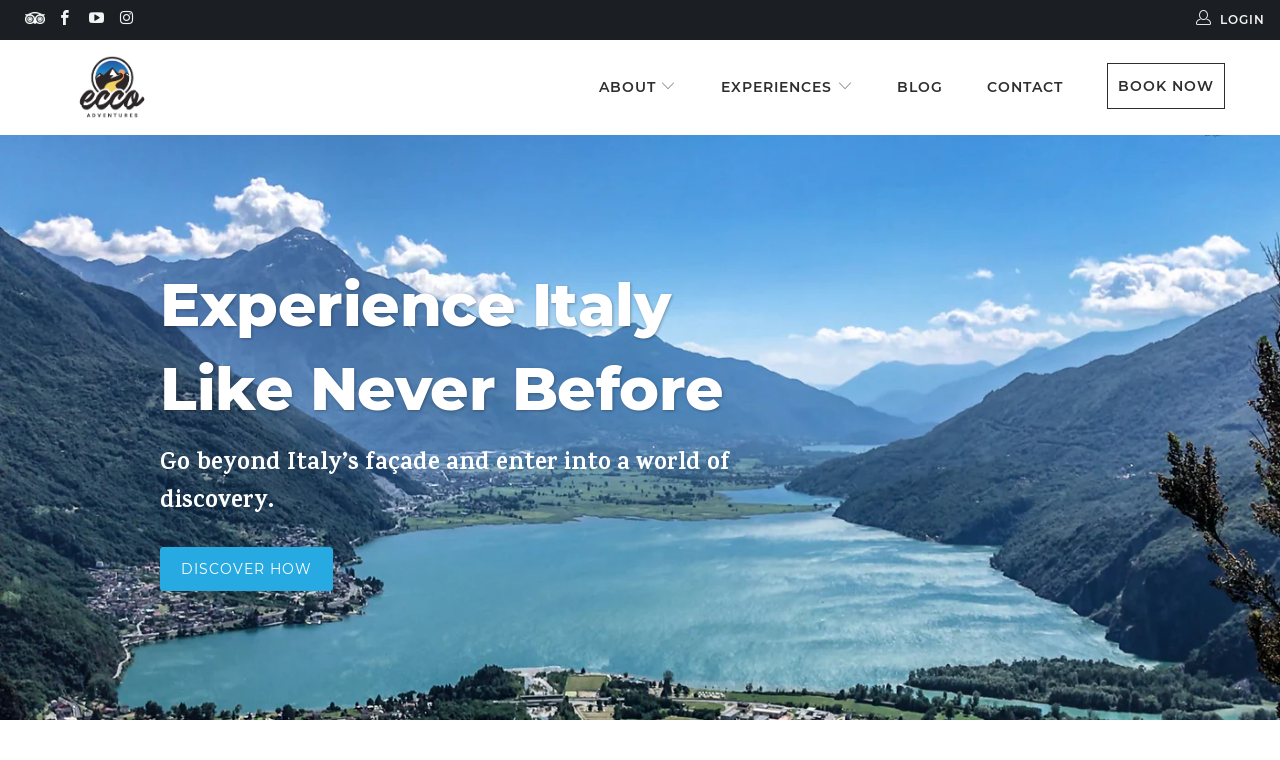

--- FILE ---
content_type: text/html; charset=utf-8
request_url: https://www.eccoadventures.com/
body_size: 22394
content:


 <!DOCTYPE html>
<html lang="en"> <head> <meta charset="utf-8"> <meta http-equiv="cleartype" content="on"> <meta name="robots" content="index,follow"> <!-- Mobile Specific Metas --> <meta name="HandheldFriendly" content="True"> <meta name="MobileOptimized" content="320"> <meta name="viewport" content="width=device-width,initial-scale=1"> <meta name="theme-color" content="#ffffff"> <title>
      Ecco Adventures: Travel Italy Authentically and Experience the Lesser</title> <link rel="preconnect dns-prefetch" href="https://fonts.shopifycdn.com" /> <link rel="preconnect dns-prefetch" href="https://cdn.shopify.com" /> <link rel="preconnect dns-prefetch" href="https://v.shopify.com" /> <link rel="preconnect dns-prefetch" href="https://cdn.shopifycloud.com" /> <link href="https://fonts.googleapis.com/css?family=Karma:400,500,600,700" rel="stylesheet"> <link rel="stylesheet" href="https://cdnjs.cloudflare.com/ajax/libs/fancybox/3.5.6/jquery.fancybox.css"> <!-- Stylesheets for Turbo 4.1.1 --> <link href="//www.eccoadventures.com/cdn/shop/t/6/assets/styles.scss.css?v=8513464650270513631696193640" rel="stylesheet" type="text/css" media="all" /> <link href="//www.eccoadventures.com/cdn/shop/t/6/assets/style.scss.css?v=154413847788024565411552440367" rel="stylesheet" type="text/css" media="all" /> <script>
      window.lazySizesConfig = window.lazySizesConfig || {};

      lazySizesConfig.expand = 300;
      lazySizesConfig.loadHidden = false;

      /*! lazysizes - v4.1.4 */
      !function(a,b){var c=b(a,a.document);a.lazySizes=c,"object"==typeof module&&module.exports&&(module.exports=c)}(window,function(a,b){"use strict";if(b.getElementsByClassName){var c,d,e=b.documentElement,f=a.Date,g=a.HTMLPictureElement,h="addEventListener",i="getAttribute",j=a[h],k=a.setTimeout,l=a.requestAnimationFrame||k,m=a.requestIdleCallback,n=/^picture$/i,o=["load","error","lazyincluded","_lazyloaded"],p={},q=Array.prototype.forEach,r=function(a,b){return p[b]||(p[b]=new RegExp("(\\s|^)"+b+"(\\s|$)")),p[b].test(a[i]("class")||"")&&p[b]},s=function(a,b){r(a,b)||a.setAttribute("class",(a[i]("class")||"").trim()+" "+b)},t=function(a,b){var c;(c=r(a,b))&&a.setAttribute("class",(a[i]("class")||"").replace(c," "))},u=function(a,b,c){var d=c?h:"removeEventListener";c&&u(a,b),o.forEach(function(c){a[d](c,b)})},v=function(a,d,e,f,g){var h=b.createEvent("Event");return e||(e={}),e.instance=c,h.initEvent(d,!f,!g),h.detail=e,a.dispatchEvent(h),h},w=function(b,c){var e;!g&&(e=a.picturefill||d.pf)?(c&&c.src&&!b[i]("srcset")&&b.setAttribute("srcset",c.src),e({reevaluate:!0,elements:[b]})):c&&c.src&&(b.src=c.src)},x=function(a,b){return(getComputedStyle(a,null)||{})[b]},y=function(a,b,c){for(c=c||a.offsetWidth;c<d.minSize&&b&&!a._lazysizesWidth;)c=b.offsetWidth,b=b.parentNode;return c},z=function(){var a,c,d=[],e=[],f=d,g=function(){var b=f;for(f=d.length?e:d,a=!0,c=!1;b.length;)b.shift()();a=!1},h=function(d,e){a&&!e?d.apply(this,arguments):(f.push(d),c||(c=!0,(b.hidden?k:l)(g)))};return h._lsFlush=g,h}(),A=function(a,b){return b?function(){z(a)}:function(){var b=this,c=arguments;z(function(){a.apply(b,c)})}},B=function(a){var b,c=0,e=d.throttleDelay,g=d.ricTimeout,h=function(){b=!1,c=f.now(),a()},i=m&&g>49?function(){m(h,{timeout:g}),g!==d.ricTimeout&&(g=d.ricTimeout)}:A(function(){k(h)},!0);return function(a){var d;(a=a===!0)&&(g=33),b||(b=!0,d=e-(f.now()-c),0>d&&(d=0),a||9>d?i():k(i,d))}},C=function(a){var b,c,d=99,e=function(){b=null,a()},g=function(){var a=f.now()-c;d>a?k(g,d-a):(m||e)(e)};return function(){c=f.now(),b||(b=k(g,d))}};!function(){var b,c={lazyClass:"lazyload",loadedClass:"lazyloaded",loadingClass:"lazyloading",preloadClass:"lazypreload",errorClass:"lazyerror",autosizesClass:"lazyautosizes",srcAttr:"data-src",srcsetAttr:"data-srcset",sizesAttr:"data-sizes",minSize:40,customMedia:{},init:!0,expFactor:1.5,hFac:.8,loadMode:2,loadHidden:!0,ricTimeout:0,throttleDelay:125};d=a.lazySizesConfig||a.lazysizesConfig||{};for(b in c)b in d||(d[b]=c[b]);a.lazySizesConfig=d,k(function(){d.init&&F()})}();var D=function(){var g,l,m,o,p,y,D,F,G,H,I,J,K,L,M=/^img$/i,N=/^iframe$/i,O="onscroll"in a&&!/(gle|ing)bot/.test(navigator.userAgent),P=0,Q=0,R=0,S=-1,T=function(a){R--,a&&a.target&&u(a.target,T),(!a||0>R||!a.target)&&(R=0)},U=function(a,c){var d,f=a,g="hidden"==x(b.body,"visibility")||"hidden"!=x(a.parentNode,"visibility")&&"hidden"!=x(a,"visibility");for(F-=c,I+=c,G-=c,H+=c;g&&(f=f.offsetParent)&&f!=b.body&&f!=e;)g=(x(f,"opacity")||1)>0,g&&"visible"!=x(f,"overflow")&&(d=f.getBoundingClientRect(),g=H>d.left&&G<d.right&&I>d.top-1&&F<d.bottom+1);return g},V=function(){var a,f,h,j,k,m,n,p,q,r=c.elements;if((o=d.loadMode)&&8>R&&(a=r.length)){f=0,S++,null==K&&("expand"in d||(d.expand=e.clientHeight>500&&e.clientWidth>500?500:370),J=d.expand,K=J*d.expFactor),K>Q&&1>R&&S>2&&o>2&&!b.hidden?(Q=K,S=0):Q=o>1&&S>1&&6>R?J:P;for(;a>f;f++)if(r[f]&&!r[f]._lazyRace)if(O)if((p=r[f][i]("data-expand"))&&(m=1*p)||(m=Q),q!==m&&(y=innerWidth+m*L,D=innerHeight+m,n=-1*m,q=m),h=r[f].getBoundingClientRect(),(I=h.bottom)>=n&&(F=h.top)<=D&&(H=h.right)>=n*L&&(G=h.left)<=y&&(I||H||G||F)&&(d.loadHidden||"hidden"!=x(r[f],"visibility"))&&(l&&3>R&&!p&&(3>o||4>S)||U(r[f],m))){if(ba(r[f]),k=!0,R>9)break}else!k&&l&&!j&&4>R&&4>S&&o>2&&(g[0]||d.preloadAfterLoad)&&(g[0]||!p&&(I||H||G||F||"auto"!=r[f][i](d.sizesAttr)))&&(j=g[0]||r[f]);else ba(r[f]);j&&!k&&ba(j)}},W=B(V),X=function(a){s(a.target,d.loadedClass),t(a.target,d.loadingClass),u(a.target,Z),v(a.target,"lazyloaded")},Y=A(X),Z=function(a){Y({target:a.target})},$=function(a,b){try{a.contentWindow.location.replace(b)}catch(c){a.src=b}},_=function(a){var b,c=a[i](d.srcsetAttr);(b=d.customMedia[a[i]("data-media")||a[i]("media")])&&a.setAttribute("media",b),c&&a.setAttribute("srcset",c)},aa=A(function(a,b,c,e,f){var g,h,j,l,o,p;(o=v(a,"lazybeforeunveil",b)).defaultPrevented||(e&&(c?s(a,d.autosizesClass):a.setAttribute("sizes",e)),h=a[i](d.srcsetAttr),g=a[i](d.srcAttr),f&&(j=a.parentNode,l=j&&n.test(j.nodeName||"")),p=b.firesLoad||"src"in a&&(h||g||l),o={target:a},p&&(u(a,T,!0),clearTimeout(m),m=k(T,2500),s(a,d.loadingClass),u(a,Z,!0)),l&&q.call(j.getElementsByTagName("source"),_),h?a.setAttribute("srcset",h):g&&!l&&(N.test(a.nodeName)?$(a,g):a.src=g),f&&(h||l)&&w(a,{src:g})),a._lazyRace&&delete a._lazyRace,t(a,d.lazyClass),z(function(){(!p||a.complete&&a.naturalWidth>1)&&(p?T(o):R--,X(o))},!0)}),ba=function(a){var b,c=M.test(a.nodeName),e=c&&(a[i](d.sizesAttr)||a[i]("sizes")),f="auto"==e;(!f&&l||!c||!a[i]("src")&&!a.srcset||a.complete||r(a,d.errorClass)||!r(a,d.lazyClass))&&(b=v(a,"lazyunveilread").detail,f&&E.updateElem(a,!0,a.offsetWidth),a._lazyRace=!0,R++,aa(a,b,f,e,c))},ca=function(){if(!l){if(f.now()-p<999)return void k(ca,999);var a=C(function(){d.loadMode=3,W()});l=!0,d.loadMode=3,W(),j("scroll",function(){3==d.loadMode&&(d.loadMode=2),a()},!0)}};return{_:function(){p=f.now(),c.elements=b.getElementsByClassName(d.lazyClass),g=b.getElementsByClassName(d.lazyClass+" "+d.preloadClass),L=d.hFac,j("scroll",W,!0),j("resize",W,!0),a.MutationObserver?new MutationObserver(W).observe(e,{childList:!0,subtree:!0,attributes:!0}):(e[h]("DOMNodeInserted",W,!0),e[h]("DOMAttrModified",W,!0),setInterval(W,999)),j("hashchange",W,!0),["focus","mouseover","click","load","transitionend","animationend","webkitAnimationEnd"].forEach(function(a){b[h](a,W,!0)}),/d$|^c/.test(b.readyState)?ca():(j("load",ca),b[h]("DOMContentLoaded",W),k(ca,2e4)),c.elements.length?(V(),z._lsFlush()):W()},checkElems:W,unveil:ba}}(),E=function(){var a,c=A(function(a,b,c,d){var e,f,g;if(a._lazysizesWidth=d,d+="px",a.setAttribute("sizes",d),n.test(b.nodeName||""))for(e=b.getElementsByTagName("source"),f=0,g=e.length;g>f;f++)e[f].setAttribute("sizes",d);c.detail.dataAttr||w(a,c.detail)}),e=function(a,b,d){var e,f=a.parentNode;f&&(d=y(a,f,d),e=v(a,"lazybeforesizes",{width:d,dataAttr:!!b}),e.defaultPrevented||(d=e.detail.width,d&&d!==a._lazysizesWidth&&c(a,f,e,d)))},f=function(){var b,c=a.length;if(c)for(b=0;c>b;b++)e(a[b])},g=C(f);return{_:function(){a=b.getElementsByClassName(d.autosizesClass),j("resize",g)},checkElems:g,updateElem:e}}(),F=function(){F.i||(F.i=!0,E._(),D._())};return c={cfg:d,autoSizer:E,loader:D,init:F,uP:w,aC:s,rC:t,hC:r,fire:v,gW:y,rAF:z}}});

      /*! lazysizes - v4.1.4 */
      !function(a,b){var c=function(){b(a.lazySizes),a.removeEventListener("lazyunveilread",c,!0)};b=b.bind(null,a,a.document),"object"==typeof module&&module.exports?b(require("lazysizes")):a.lazySizes?c():a.addEventListener("lazyunveilread",c,!0)}(window,function(a,b,c){"use strict";function d(){this.ratioElems=b.getElementsByClassName("lazyaspectratio"),this._setupEvents(),this.processImages()}if(a.addEventListener){var e,f,g,h=Array.prototype.forEach,i=/^picture$/i,j="data-aspectratio",k="img["+j+"]",l=function(b){return a.matchMedia?(l=function(a){return!a||(matchMedia(a)||{}).matches})(b):a.Modernizr&&Modernizr.mq?!b||Modernizr.mq(b):!b},m=c.aC,n=c.rC,o=c.cfg;d.prototype={_setupEvents:function(){var a=this,c=function(b){b.naturalWidth<36?a.addAspectRatio(b,!0):a.removeAspectRatio(b,!0)},d=function(){a.processImages()};b.addEventListener("load",function(a){a.target.getAttribute&&a.target.getAttribute(j)&&c(a.target)},!0),addEventListener("resize",function(){var b,d=function(){h.call(a.ratioElems,c)};return function(){clearTimeout(b),b=setTimeout(d,99)}}()),b.addEventListener("DOMContentLoaded",d),addEventListener("load",d)},processImages:function(a){var c,d;a||(a=b),c="length"in a&&!a.nodeName?a:a.querySelectorAll(k);for(d=0;d<c.length;d++)c[d].naturalWidth>36?this.removeAspectRatio(c[d]):this.addAspectRatio(c[d])},getSelectedRatio:function(a){var b,c,d,e,f,g=a.parentNode;if(g&&i.test(g.nodeName||""))for(d=g.getElementsByTagName("source"),b=0,c=d.length;c>b;b++)if(e=d[b].getAttribute("data-media")||d[b].getAttribute("media"),o.customMedia[e]&&(e=o.customMedia[e]),l(e)){f=d[b].getAttribute(j);break}return f||a.getAttribute(j)||""},parseRatio:function(){var a=/^\s*([+\d\.]+)(\s*[\/x]\s*([+\d\.]+))?\s*$/,b={};return function(c){var d;return!b[c]&&(d=c.match(a))&&(d[3]?b[c]=d[1]/d[3]:b[c]=1*d[1]),b[c]}}(),addAspectRatio:function(b,c){var d,e=b.offsetWidth,f=b.offsetHeight;return c||m(b,"lazyaspectratio"),36>e&&0>=f?void((e||f&&a.console)&&console.log("Define width or height of image, so we can calculate the other dimension")):(d=this.getSelectedRatio(b),d=this.parseRatio(d),void(d&&(e?b.style.height=e/d+"px":b.style.width=f*d+"px")))},removeAspectRatio:function(a){n(a,"lazyaspectratio"),a.style.height="",a.style.width="",a.removeAttribute(j)}},f=function(){g=a.jQuery||a.Zepto||a.shoestring||a.$,g&&g.fn&&!g.fn.imageRatio&&g.fn.filter&&g.fn.add&&g.fn.find?g.fn.imageRatio=function(){return e.processImages(this.find(k).add(this.filter(k))),this}:g=!1},f(),setTimeout(f),e=new d,a.imageRatio=e,"object"==typeof module&&module.exports?module.exports=e:"function"==typeof define&&define.amd&&define(e)}});

        /*! lazysizes - v4.1.5 */
        !function(a,b){var c=function(){b(a.lazySizes),a.removeEventListener("lazyunveilread",c,!0)};b=b.bind(null,a,a.document),"object"==typeof module&&module.exports?b(require("lazysizes")):a.lazySizes?c():a.addEventListener("lazyunveilread",c,!0)}(window,function(a,b,c){"use strict";if(a.addEventListener){var d=/\s+/g,e=/\s*\|\s+|\s+\|\s*/g,f=/^(.+?)(?:\s+\[\s*(.+?)\s*\])(?:\s+\[\s*(.+?)\s*\])?$/,g=/^\s*\(*\s*type\s*:\s*(.+?)\s*\)*\s*$/,h=/\(|\)|'/,i={contain:1,cover:1},j=function(a){var b=c.gW(a,a.parentNode);return(!a._lazysizesWidth||b>a._lazysizesWidth)&&(a._lazysizesWidth=b),a._lazysizesWidth},k=function(a){var b;return b=(getComputedStyle(a)||{getPropertyValue:function(){}}).getPropertyValue("background-size"),!i[b]&&i[a.style.backgroundSize]&&(b=a.style.backgroundSize),b},l=function(a,b){if(b){var c=b.match(g);c&&c[1]?a.setAttribute("type",c[1]):a.setAttribute("media",lazySizesConfig.customMedia[b]||b)}},m=function(a,c,g){var h=b.createElement("picture"),i=c.getAttribute(lazySizesConfig.sizesAttr),j=c.getAttribute("data-ratio"),k=c.getAttribute("data-optimumx");c._lazybgset&&c._lazybgset.parentNode==c&&c.removeChild(c._lazybgset),Object.defineProperty(g,"_lazybgset",{value:c,writable:!0}),Object.defineProperty(c,"_lazybgset",{value:h,writable:!0}),a=a.replace(d," ").split(e),h.style.display="none",g.className=lazySizesConfig.lazyClass,1!=a.length||i||(i="auto"),a.forEach(function(a){var c,d=b.createElement("source");i&&"auto"!=i&&d.setAttribute("sizes",i),(c=a.match(f))?(d.setAttribute(lazySizesConfig.srcsetAttr,c[1]),l(d,c[2]),l(d,c[3])):d.setAttribute(lazySizesConfig.srcsetAttr,a),h.appendChild(d)}),i&&(g.setAttribute(lazySizesConfig.sizesAttr,i),c.removeAttribute(lazySizesConfig.sizesAttr),c.removeAttribute("sizes")),k&&g.setAttribute("data-optimumx",k),j&&g.setAttribute("data-ratio",j),h.appendChild(g),c.appendChild(h)},n=function(a){if(a.target._lazybgset){var b=a.target,d=b._lazybgset,e=b.currentSrc||b.src;if(e){var f=c.fire(d,"bgsetproxy",{src:e,useSrc:h.test(e)?JSON.stringify(e):e});f.defaultPrevented||(d.style.backgroundImage="url("+f.detail.useSrc+")")}b._lazybgsetLoading&&(c.fire(d,"_lazyloaded",{},!1,!0),delete b._lazybgsetLoading)}};addEventListener("lazybeforeunveil",function(a){var d,e,f;!a.defaultPrevented&&(d=a.target.getAttribute("data-bgset"))&&(f=a.target,e=b.createElement("img"),e.alt="",e._lazybgsetLoading=!0,a.detail.firesLoad=!0,m(d,f,e),setTimeout(function(){c.loader.unveil(e),c.rAF(function(){c.fire(e,"_lazyloaded",{},!0,!0),e.complete&&n({target:e})})}))}),b.addEventListener("load",n,!0),a.addEventListener("lazybeforesizes",function(a){if(a.detail.instance==c&&a.target._lazybgset&&a.detail.dataAttr){var b=a.target._lazybgset,d=k(b);i[d]&&(a.target._lazysizesParentFit=d,c.rAF(function(){a.target.setAttribute("data-parent-fit",d),a.target._lazysizesParentFit&&delete a.target._lazysizesParentFit}))}},!0),b.documentElement.addEventListener("lazybeforesizes",function(a){!a.defaultPrevented&&a.target._lazybgset&&a.detail.instance==c&&(a.detail.width=j(a.target._lazybgset))})}});</script> <meta name="description" content="Explore Lake Como with all-inclusive, small tour groups. Spend 1 or 3 days traveling off the beaten path, experiencing regional foods and local hidden gems, all while supporting small local businesses through our unique itineraries." /> <link rel="shortcut icon" type="image/x-icon" href="//www.eccoadventures.com/cdn/shop/files/Favicon-Desktop_180x180.jpg?v=1613691147"> <link rel="apple-touch-icon" href="//www.eccoadventures.com/cdn/shop/files/Favicon-Desktop_180x180.jpg?v=1613691147"/> <link rel="apple-touch-icon" sizes="57x57" href="//www.eccoadventures.com/cdn/shop/files/Favicon-Desktop_57x57.jpg?v=1613691147"/> <link rel="apple-touch-icon" sizes="60x60" href="//www.eccoadventures.com/cdn/shop/files/Favicon-Desktop_60x60.jpg?v=1613691147"/> <link rel="apple-touch-icon" sizes="72x72" href="//www.eccoadventures.com/cdn/shop/files/Favicon-Desktop_72x72.jpg?v=1613691147"/> <link rel="apple-touch-icon" sizes="76x76" href="//www.eccoadventures.com/cdn/shop/files/Favicon-Desktop_76x76.jpg?v=1613691147"/> <link rel="apple-touch-icon" sizes="114x114" href="//www.eccoadventures.com/cdn/shop/files/Favicon-Desktop_114x114.jpg?v=1613691147"/> <link rel="apple-touch-icon" sizes="180x180" href="//www.eccoadventures.com/cdn/shop/files/Favicon-Desktop_180x180.jpg?v=1613691147"/> <link rel="apple-touch-icon" sizes="228x228" href="//www.eccoadventures.com/cdn/shop/files/Favicon-Desktop_228x228.jpg?v=1613691147"/> <link rel="canonical" href="https://www.eccoadventures.com/" /> <script>window.performance && window.performance.mark && window.performance.mark('shopify.content_for_header.start');</script><meta id="shopify-digital-wallet" name="shopify-digital-wallet" content="/6509854775/digital_wallets/dialog">
<meta name="shopify-checkout-api-token" content="5729b8f85970ce4df473a93c54753d86">
<script async="async" src="/checkouts/internal/preloads.js?locale=en-US"></script>
<link rel="preconnect" href="https://shop.app" crossorigin="anonymous">
<script async="async" src="https://shop.app/checkouts/internal/preloads.js?locale=en-US&shop_id=6509854775" crossorigin="anonymous"></script>
<script id="apple-pay-shop-capabilities" type="application/json">{"shopId":6509854775,"countryCode":"US","currencyCode":"USD","merchantCapabilities":["supports3DS"],"merchantId":"gid:\/\/shopify\/Shop\/6509854775","merchantName":"Ecco Adventures","requiredBillingContactFields":["postalAddress","email"],"requiredShippingContactFields":["postalAddress","email"],"shippingType":"shipping","supportedNetworks":["visa","masterCard","amex","discover","elo","jcb"],"total":{"type":"pending","label":"Ecco Adventures","amount":"1.00"},"shopifyPaymentsEnabled":true,"supportsSubscriptions":true}</script>
<script id="shopify-features" type="application/json">{"accessToken":"5729b8f85970ce4df473a93c54753d86","betas":["rich-media-storefront-analytics"],"domain":"www.eccoadventures.com","predictiveSearch":true,"shopId":6509854775,"locale":"en"}</script>
<script>var Shopify = Shopify || {};
Shopify.shop = "ecco-adventures.myshopify.com";
Shopify.locale = "en";
Shopify.currency = {"active":"USD","rate":"1.0"};
Shopify.country = "US";
Shopify.theme = {"name":"Copy of turbo-portland","id":33439023159,"schema_name":"Turbo","schema_version":"4.1.1","theme_store_id":null,"role":"main"};
Shopify.theme.handle = "null";
Shopify.theme.style = {"id":null,"handle":null};
Shopify.cdnHost = "www.eccoadventures.com/cdn";
Shopify.routes = Shopify.routes || {};
Shopify.routes.root = "/";</script>
<script type="module">!function(o){(o.Shopify=o.Shopify||{}).modules=!0}(window);</script>
<script>!function(o){function n(){var o=[];function n(){o.push(Array.prototype.slice.apply(arguments))}return n.q=o,n}var t=o.Shopify=o.Shopify||{};t.loadFeatures=n(),t.autoloadFeatures=n()}(window);</script>
<script>
  window.ShopifyPay = window.ShopifyPay || {};
  window.ShopifyPay.apiHost = "shop.app\/pay";
  window.ShopifyPay.redirectState = null;
</script>
<script id="shop-js-analytics" type="application/json">{"pageType":"index"}</script>
<script defer="defer" async type="module" src="//www.eccoadventures.com/cdn/shopifycloud/shop-js/modules/v2/client.init-shop-cart-sync_BApSsMSl.en.esm.js"></script>
<script defer="defer" async type="module" src="//www.eccoadventures.com/cdn/shopifycloud/shop-js/modules/v2/chunk.common_CBoos6YZ.esm.js"></script>
<script type="module">
  await import("//www.eccoadventures.com/cdn/shopifycloud/shop-js/modules/v2/client.init-shop-cart-sync_BApSsMSl.en.esm.js");
await import("//www.eccoadventures.com/cdn/shopifycloud/shop-js/modules/v2/chunk.common_CBoos6YZ.esm.js");

  window.Shopify.SignInWithShop?.initShopCartSync?.({"fedCMEnabled":true,"windoidEnabled":true});

</script>
<script>
  window.Shopify = window.Shopify || {};
  if (!window.Shopify.featureAssets) window.Shopify.featureAssets = {};
  window.Shopify.featureAssets['shop-js'] = {"shop-cart-sync":["modules/v2/client.shop-cart-sync_DJczDl9f.en.esm.js","modules/v2/chunk.common_CBoos6YZ.esm.js"],"init-fed-cm":["modules/v2/client.init-fed-cm_BzwGC0Wi.en.esm.js","modules/v2/chunk.common_CBoos6YZ.esm.js"],"init-windoid":["modules/v2/client.init-windoid_BS26ThXS.en.esm.js","modules/v2/chunk.common_CBoos6YZ.esm.js"],"shop-cash-offers":["modules/v2/client.shop-cash-offers_DthCPNIO.en.esm.js","modules/v2/chunk.common_CBoos6YZ.esm.js","modules/v2/chunk.modal_Bu1hFZFC.esm.js"],"shop-button":["modules/v2/client.shop-button_D_JX508o.en.esm.js","modules/v2/chunk.common_CBoos6YZ.esm.js"],"init-shop-email-lookup-coordinator":["modules/v2/client.init-shop-email-lookup-coordinator_DFwWcvrS.en.esm.js","modules/v2/chunk.common_CBoos6YZ.esm.js"],"shop-toast-manager":["modules/v2/client.shop-toast-manager_tEhgP2F9.en.esm.js","modules/v2/chunk.common_CBoos6YZ.esm.js"],"shop-login-button":["modules/v2/client.shop-login-button_DwLgFT0K.en.esm.js","modules/v2/chunk.common_CBoos6YZ.esm.js","modules/v2/chunk.modal_Bu1hFZFC.esm.js"],"avatar":["modules/v2/client.avatar_BTnouDA3.en.esm.js"],"init-shop-cart-sync":["modules/v2/client.init-shop-cart-sync_BApSsMSl.en.esm.js","modules/v2/chunk.common_CBoos6YZ.esm.js"],"pay-button":["modules/v2/client.pay-button_BuNmcIr_.en.esm.js","modules/v2/chunk.common_CBoos6YZ.esm.js"],"init-shop-for-new-customer-accounts":["modules/v2/client.init-shop-for-new-customer-accounts_DrjXSI53.en.esm.js","modules/v2/client.shop-login-button_DwLgFT0K.en.esm.js","modules/v2/chunk.common_CBoos6YZ.esm.js","modules/v2/chunk.modal_Bu1hFZFC.esm.js"],"init-customer-accounts-sign-up":["modules/v2/client.init-customer-accounts-sign-up_TlVCiykN.en.esm.js","modules/v2/client.shop-login-button_DwLgFT0K.en.esm.js","modules/v2/chunk.common_CBoos6YZ.esm.js","modules/v2/chunk.modal_Bu1hFZFC.esm.js"],"shop-follow-button":["modules/v2/client.shop-follow-button_C5D3XtBb.en.esm.js","modules/v2/chunk.common_CBoos6YZ.esm.js","modules/v2/chunk.modal_Bu1hFZFC.esm.js"],"checkout-modal":["modules/v2/client.checkout-modal_8TC_1FUY.en.esm.js","modules/v2/chunk.common_CBoos6YZ.esm.js","modules/v2/chunk.modal_Bu1hFZFC.esm.js"],"init-customer-accounts":["modules/v2/client.init-customer-accounts_C0Oh2ljF.en.esm.js","modules/v2/client.shop-login-button_DwLgFT0K.en.esm.js","modules/v2/chunk.common_CBoos6YZ.esm.js","modules/v2/chunk.modal_Bu1hFZFC.esm.js"],"lead-capture":["modules/v2/client.lead-capture_Cq0gfm7I.en.esm.js","modules/v2/chunk.common_CBoos6YZ.esm.js","modules/v2/chunk.modal_Bu1hFZFC.esm.js"],"shop-login":["modules/v2/client.shop-login_BmtnoEUo.en.esm.js","modules/v2/chunk.common_CBoos6YZ.esm.js","modules/v2/chunk.modal_Bu1hFZFC.esm.js"],"payment-terms":["modules/v2/client.payment-terms_BHOWV7U_.en.esm.js","modules/v2/chunk.common_CBoos6YZ.esm.js","modules/v2/chunk.modal_Bu1hFZFC.esm.js"]};
</script>
<script id="__st">var __st={"a":6509854775,"offset":-18000,"reqid":"7cc6cfbf-0c6d-4222-99aa-432d9b734304-1768866008","pageurl":"www.eccoadventures.com\/","u":"0178e1431ae3","p":"home"};</script>
<script>window.ShopifyPaypalV4VisibilityTracking = true;</script>
<script id="captcha-bootstrap">!function(){'use strict';const t='contact',e='account',n='new_comment',o=[[t,t],['blogs',n],['comments',n],[t,'customer']],c=[[e,'customer_login'],[e,'guest_login'],[e,'recover_customer_password'],[e,'create_customer']],r=t=>t.map((([t,e])=>`form[action*='/${t}']:not([data-nocaptcha='true']) input[name='form_type'][value='${e}']`)).join(','),a=t=>()=>t?[...document.querySelectorAll(t)].map((t=>t.form)):[];function s(){const t=[...o],e=r(t);return a(e)}const i='password',u='form_key',d=['recaptcha-v3-token','g-recaptcha-response','h-captcha-response',i],f=()=>{try{return window.sessionStorage}catch{return}},m='__shopify_v',_=t=>t.elements[u];function p(t,e,n=!1){try{const o=window.sessionStorage,c=JSON.parse(o.getItem(e)),{data:r}=function(t){const{data:e,action:n}=t;return t[m]||n?{data:e,action:n}:{data:t,action:n}}(c);for(const[e,n]of Object.entries(r))t.elements[e]&&(t.elements[e].value=n);n&&o.removeItem(e)}catch(o){console.error('form repopulation failed',{error:o})}}const l='form_type',E='cptcha';function T(t){t.dataset[E]=!0}const w=window,h=w.document,L='Shopify',v='ce_forms',y='captcha';let A=!1;((t,e)=>{const n=(g='f06e6c50-85a8-45c8-87d0-21a2b65856fe',I='https://cdn.shopify.com/shopifycloud/storefront-forms-hcaptcha/ce_storefront_forms_captcha_hcaptcha.v1.5.2.iife.js',D={infoText:'Protected by hCaptcha',privacyText:'Privacy',termsText:'Terms'},(t,e,n)=>{const o=w[L][v],c=o.bindForm;if(c)return c(t,g,e,D).then(n);var r;o.q.push([[t,g,e,D],n]),r=I,A||(h.body.append(Object.assign(h.createElement('script'),{id:'captcha-provider',async:!0,src:r})),A=!0)});var g,I,D;w[L]=w[L]||{},w[L][v]=w[L][v]||{},w[L][v].q=[],w[L][y]=w[L][y]||{},w[L][y].protect=function(t,e){n(t,void 0,e),T(t)},Object.freeze(w[L][y]),function(t,e,n,w,h,L){const[v,y,A,g]=function(t,e,n){const i=e?o:[],u=t?c:[],d=[...i,...u],f=r(d),m=r(i),_=r(d.filter((([t,e])=>n.includes(e))));return[a(f),a(m),a(_),s()]}(w,h,L),I=t=>{const e=t.target;return e instanceof HTMLFormElement?e:e&&e.form},D=t=>v().includes(t);t.addEventListener('submit',(t=>{const e=I(t);if(!e)return;const n=D(e)&&!e.dataset.hcaptchaBound&&!e.dataset.recaptchaBound,o=_(e),c=g().includes(e)&&(!o||!o.value);(n||c)&&t.preventDefault(),c&&!n&&(function(t){try{if(!f())return;!function(t){const e=f();if(!e)return;const n=_(t);if(!n)return;const o=n.value;o&&e.removeItem(o)}(t);const e=Array.from(Array(32),(()=>Math.random().toString(36)[2])).join('');!function(t,e){_(t)||t.append(Object.assign(document.createElement('input'),{type:'hidden',name:u})),t.elements[u].value=e}(t,e),function(t,e){const n=f();if(!n)return;const o=[...t.querySelectorAll(`input[type='${i}']`)].map((({name:t})=>t)),c=[...d,...o],r={};for(const[a,s]of new FormData(t).entries())c.includes(a)||(r[a]=s);n.setItem(e,JSON.stringify({[m]:1,action:t.action,data:r}))}(t,e)}catch(e){console.error('failed to persist form',e)}}(e),e.submit())}));const S=(t,e)=>{t&&!t.dataset[E]&&(n(t,e.some((e=>e===t))),T(t))};for(const o of['focusin','change'])t.addEventListener(o,(t=>{const e=I(t);D(e)&&S(e,y())}));const B=e.get('form_key'),M=e.get(l),P=B&&M;t.addEventListener('DOMContentLoaded',(()=>{const t=y();if(P)for(const e of t)e.elements[l].value===M&&p(e,B);[...new Set([...A(),...v().filter((t=>'true'===t.dataset.shopifyCaptcha))])].forEach((e=>S(e,t)))}))}(h,new URLSearchParams(w.location.search),n,t,e,['guest_login'])})(!0,!0)}();</script>
<script integrity="sha256-4kQ18oKyAcykRKYeNunJcIwy7WH5gtpwJnB7kiuLZ1E=" data-source-attribution="shopify.loadfeatures" defer="defer" src="//www.eccoadventures.com/cdn/shopifycloud/storefront/assets/storefront/load_feature-a0a9edcb.js" crossorigin="anonymous"></script>
<script crossorigin="anonymous" defer="defer" src="//www.eccoadventures.com/cdn/shopifycloud/storefront/assets/shopify_pay/storefront-65b4c6d7.js?v=20250812"></script>
<script data-source-attribution="shopify.dynamic_checkout.dynamic.init">var Shopify=Shopify||{};Shopify.PaymentButton=Shopify.PaymentButton||{isStorefrontPortableWallets:!0,init:function(){window.Shopify.PaymentButton.init=function(){};var t=document.createElement("script");t.src="https://www.eccoadventures.com/cdn/shopifycloud/portable-wallets/latest/portable-wallets.en.js",t.type="module",document.head.appendChild(t)}};
</script>
<script data-source-attribution="shopify.dynamic_checkout.buyer_consent">
  function portableWalletsHideBuyerConsent(e){var t=document.getElementById("shopify-buyer-consent"),n=document.getElementById("shopify-subscription-policy-button");t&&n&&(t.classList.add("hidden"),t.setAttribute("aria-hidden","true"),n.removeEventListener("click",e))}function portableWalletsShowBuyerConsent(e){var t=document.getElementById("shopify-buyer-consent"),n=document.getElementById("shopify-subscription-policy-button");t&&n&&(t.classList.remove("hidden"),t.removeAttribute("aria-hidden"),n.addEventListener("click",e))}window.Shopify?.PaymentButton&&(window.Shopify.PaymentButton.hideBuyerConsent=portableWalletsHideBuyerConsent,window.Shopify.PaymentButton.showBuyerConsent=portableWalletsShowBuyerConsent);
</script>
<script data-source-attribution="shopify.dynamic_checkout.cart.bootstrap">document.addEventListener("DOMContentLoaded",(function(){function t(){return document.querySelector("shopify-accelerated-checkout-cart, shopify-accelerated-checkout")}if(t())Shopify.PaymentButton.init();else{new MutationObserver((function(e,n){t()&&(Shopify.PaymentButton.init(),n.disconnect())})).observe(document.body,{childList:!0,subtree:!0})}}));
</script>
<link id="shopify-accelerated-checkout-styles" rel="stylesheet" media="screen" href="https://www.eccoadventures.com/cdn/shopifycloud/portable-wallets/latest/accelerated-checkout-backwards-compat.css" crossorigin="anonymous">
<style id="shopify-accelerated-checkout-cart">
        #shopify-buyer-consent {
  margin-top: 1em;
  display: inline-block;
  width: 100%;
}

#shopify-buyer-consent.hidden {
  display: none;
}

#shopify-subscription-policy-button {
  background: none;
  border: none;
  padding: 0;
  text-decoration: underline;
  font-size: inherit;
  cursor: pointer;
}

#shopify-subscription-policy-button::before {
  box-shadow: none;
}

      </style>

<script>window.performance && window.performance.mark && window.performance.mark('shopify.content_for_header.end');</script>

    

<meta name="author" content="Ecco Adventures">
<meta property="og:url" content="https://www.eccoadventures.com/">
<meta property="og:site_name" content="Ecco Adventures"> <meta property="og:type" content="website"> <meta property="og:title" content="Ecco Adventures: Travel Italy Authentically and Experience the Lesser"> <meta property="og:description" content="Explore Lake Como with all-inclusive, small tour groups. Spend 1 or 3 days traveling off the beaten path, experiencing regional foods and local hidden gems, all while supporting small local businesses through our unique itineraries.">




<meta name="twitter:card" content="summary"><meta property="og:image" content="https://cdn.shopify.com/s/files/1/0065/0985/4775/files/EccoAdventures_logo_FINAL.png?height=628&pad_color=fff&v=1613689035&width=1200" />
<meta property="og:image:secure_url" content="https://cdn.shopify.com/s/files/1/0065/0985/4775/files/EccoAdventures_logo_FINAL.png?height=628&pad_color=fff&v=1613689035&width=1200" />
<meta property="og:image:width" content="1200" />
<meta property="og:image:height" content="628" />
<link href="https://monorail-edge.shopifysvc.com" rel="dns-prefetch">
<script>(function(){if ("sendBeacon" in navigator && "performance" in window) {try {var session_token_from_headers = performance.getEntriesByType('navigation')[0].serverTiming.find(x => x.name == '_s').description;} catch {var session_token_from_headers = undefined;}var session_cookie_matches = document.cookie.match(/_shopify_s=([^;]*)/);var session_token_from_cookie = session_cookie_matches && session_cookie_matches.length === 2 ? session_cookie_matches[1] : "";var session_token = session_token_from_headers || session_token_from_cookie || "";function handle_abandonment_event(e) {var entries = performance.getEntries().filter(function(entry) {return /monorail-edge.shopifysvc.com/.test(entry.name);});if (!window.abandonment_tracked && entries.length === 0) {window.abandonment_tracked = true;var currentMs = Date.now();var navigation_start = performance.timing.navigationStart;var payload = {shop_id: 6509854775,url: window.location.href,navigation_start,duration: currentMs - navigation_start,session_token,page_type: "index"};window.navigator.sendBeacon("https://monorail-edge.shopifysvc.com/v1/produce", JSON.stringify({schema_id: "online_store_buyer_site_abandonment/1.1",payload: payload,metadata: {event_created_at_ms: currentMs,event_sent_at_ms: currentMs}}));}}window.addEventListener('pagehide', handle_abandonment_event);}}());</script>
<script id="web-pixels-manager-setup">(function e(e,d,r,n,o){if(void 0===o&&(o={}),!Boolean(null===(a=null===(i=window.Shopify)||void 0===i?void 0:i.analytics)||void 0===a?void 0:a.replayQueue)){var i,a;window.Shopify=window.Shopify||{};var t=window.Shopify;t.analytics=t.analytics||{};var s=t.analytics;s.replayQueue=[],s.publish=function(e,d,r){return s.replayQueue.push([e,d,r]),!0};try{self.performance.mark("wpm:start")}catch(e){}var l=function(){var e={modern:/Edge?\/(1{2}[4-9]|1[2-9]\d|[2-9]\d{2}|\d{4,})\.\d+(\.\d+|)|Firefox\/(1{2}[4-9]|1[2-9]\d|[2-9]\d{2}|\d{4,})\.\d+(\.\d+|)|Chrom(ium|e)\/(9{2}|\d{3,})\.\d+(\.\d+|)|(Maci|X1{2}).+ Version\/(15\.\d+|(1[6-9]|[2-9]\d|\d{3,})\.\d+)([,.]\d+|)( \(\w+\)|)( Mobile\/\w+|) Safari\/|Chrome.+OPR\/(9{2}|\d{3,})\.\d+\.\d+|(CPU[ +]OS|iPhone[ +]OS|CPU[ +]iPhone|CPU IPhone OS|CPU iPad OS)[ +]+(15[._]\d+|(1[6-9]|[2-9]\d|\d{3,})[._]\d+)([._]\d+|)|Android:?[ /-](13[3-9]|1[4-9]\d|[2-9]\d{2}|\d{4,})(\.\d+|)(\.\d+|)|Android.+Firefox\/(13[5-9]|1[4-9]\d|[2-9]\d{2}|\d{4,})\.\d+(\.\d+|)|Android.+Chrom(ium|e)\/(13[3-9]|1[4-9]\d|[2-9]\d{2}|\d{4,})\.\d+(\.\d+|)|SamsungBrowser\/([2-9]\d|\d{3,})\.\d+/,legacy:/Edge?\/(1[6-9]|[2-9]\d|\d{3,})\.\d+(\.\d+|)|Firefox\/(5[4-9]|[6-9]\d|\d{3,})\.\d+(\.\d+|)|Chrom(ium|e)\/(5[1-9]|[6-9]\d|\d{3,})\.\d+(\.\d+|)([\d.]+$|.*Safari\/(?![\d.]+ Edge\/[\d.]+$))|(Maci|X1{2}).+ Version\/(10\.\d+|(1[1-9]|[2-9]\d|\d{3,})\.\d+)([,.]\d+|)( \(\w+\)|)( Mobile\/\w+|) Safari\/|Chrome.+OPR\/(3[89]|[4-9]\d|\d{3,})\.\d+\.\d+|(CPU[ +]OS|iPhone[ +]OS|CPU[ +]iPhone|CPU IPhone OS|CPU iPad OS)[ +]+(10[._]\d+|(1[1-9]|[2-9]\d|\d{3,})[._]\d+)([._]\d+|)|Android:?[ /-](13[3-9]|1[4-9]\d|[2-9]\d{2}|\d{4,})(\.\d+|)(\.\d+|)|Mobile Safari.+OPR\/([89]\d|\d{3,})\.\d+\.\d+|Android.+Firefox\/(13[5-9]|1[4-9]\d|[2-9]\d{2}|\d{4,})\.\d+(\.\d+|)|Android.+Chrom(ium|e)\/(13[3-9]|1[4-9]\d|[2-9]\d{2}|\d{4,})\.\d+(\.\d+|)|Android.+(UC? ?Browser|UCWEB|U3)[ /]?(15\.([5-9]|\d{2,})|(1[6-9]|[2-9]\d|\d{3,})\.\d+)\.\d+|SamsungBrowser\/(5\.\d+|([6-9]|\d{2,})\.\d+)|Android.+MQ{2}Browser\/(14(\.(9|\d{2,})|)|(1[5-9]|[2-9]\d|\d{3,})(\.\d+|))(\.\d+|)|K[Aa][Ii]OS\/(3\.\d+|([4-9]|\d{2,})\.\d+)(\.\d+|)/},d=e.modern,r=e.legacy,n=navigator.userAgent;return n.match(d)?"modern":n.match(r)?"legacy":"unknown"}(),u="modern"===l?"modern":"legacy",c=(null!=n?n:{modern:"",legacy:""})[u],f=function(e){return[e.baseUrl,"/wpm","/b",e.hashVersion,"modern"===e.buildTarget?"m":"l",".js"].join("")}({baseUrl:d,hashVersion:r,buildTarget:u}),m=function(e){var d=e.version,r=e.bundleTarget,n=e.surface,o=e.pageUrl,i=e.monorailEndpoint;return{emit:function(e){var a=e.status,t=e.errorMsg,s=(new Date).getTime(),l=JSON.stringify({metadata:{event_sent_at_ms:s},events:[{schema_id:"web_pixels_manager_load/3.1",payload:{version:d,bundle_target:r,page_url:o,status:a,surface:n,error_msg:t},metadata:{event_created_at_ms:s}}]});if(!i)return console&&console.warn&&console.warn("[Web Pixels Manager] No Monorail endpoint provided, skipping logging."),!1;try{return self.navigator.sendBeacon.bind(self.navigator)(i,l)}catch(e){}var u=new XMLHttpRequest;try{return u.open("POST",i,!0),u.setRequestHeader("Content-Type","text/plain"),u.send(l),!0}catch(e){return console&&console.warn&&console.warn("[Web Pixels Manager] Got an unhandled error while logging to Monorail."),!1}}}}({version:r,bundleTarget:l,surface:e.surface,pageUrl:self.location.href,monorailEndpoint:e.monorailEndpoint});try{o.browserTarget=l,function(e){var d=e.src,r=e.async,n=void 0===r||r,o=e.onload,i=e.onerror,a=e.sri,t=e.scriptDataAttributes,s=void 0===t?{}:t,l=document.createElement("script"),u=document.querySelector("head"),c=document.querySelector("body");if(l.async=n,l.src=d,a&&(l.integrity=a,l.crossOrigin="anonymous"),s)for(var f in s)if(Object.prototype.hasOwnProperty.call(s,f))try{l.dataset[f]=s[f]}catch(e){}if(o&&l.addEventListener("load",o),i&&l.addEventListener("error",i),u)u.appendChild(l);else{if(!c)throw new Error("Did not find a head or body element to append the script");c.appendChild(l)}}({src:f,async:!0,onload:function(){if(!function(){var e,d;return Boolean(null===(d=null===(e=window.Shopify)||void 0===e?void 0:e.analytics)||void 0===d?void 0:d.initialized)}()){var d=window.webPixelsManager.init(e)||void 0;if(d){var r=window.Shopify.analytics;r.replayQueue.forEach((function(e){var r=e[0],n=e[1],o=e[2];d.publishCustomEvent(r,n,o)})),r.replayQueue=[],r.publish=d.publishCustomEvent,r.visitor=d.visitor,r.initialized=!0}}},onerror:function(){return m.emit({status:"failed",errorMsg:"".concat(f," has failed to load")})},sri:function(e){var d=/^sha384-[A-Za-z0-9+/=]+$/;return"string"==typeof e&&d.test(e)}(c)?c:"",scriptDataAttributes:o}),m.emit({status:"loading"})}catch(e){m.emit({status:"failed",errorMsg:(null==e?void 0:e.message)||"Unknown error"})}}})({shopId: 6509854775,storefrontBaseUrl: "https://www.eccoadventures.com",extensionsBaseUrl: "https://extensions.shopifycdn.com/cdn/shopifycloud/web-pixels-manager",monorailEndpoint: "https://monorail-edge.shopifysvc.com/unstable/produce_batch",surface: "storefront-renderer",enabledBetaFlags: ["2dca8a86"],webPixelsConfigList: [{"id":"69206127","eventPayloadVersion":"v1","runtimeContext":"LAX","scriptVersion":"1","type":"CUSTOM","privacyPurposes":["ANALYTICS"],"name":"Google Analytics tag (migrated)"},{"id":"shopify-app-pixel","configuration":"{}","eventPayloadVersion":"v1","runtimeContext":"STRICT","scriptVersion":"0450","apiClientId":"shopify-pixel","type":"APP","privacyPurposes":["ANALYTICS","MARKETING"]},{"id":"shopify-custom-pixel","eventPayloadVersion":"v1","runtimeContext":"LAX","scriptVersion":"0450","apiClientId":"shopify-pixel","type":"CUSTOM","privacyPurposes":["ANALYTICS","MARKETING"]}],isMerchantRequest: false,initData: {"shop":{"name":"Ecco Adventures","paymentSettings":{"currencyCode":"USD"},"myshopifyDomain":"ecco-adventures.myshopify.com","countryCode":"US","storefrontUrl":"https:\/\/www.eccoadventures.com"},"customer":null,"cart":null,"checkout":null,"productVariants":[],"purchasingCompany":null},},"https://www.eccoadventures.com/cdn","fcfee988w5aeb613cpc8e4bc33m6693e112",{"modern":"","legacy":""},{"shopId":"6509854775","storefrontBaseUrl":"https:\/\/www.eccoadventures.com","extensionBaseUrl":"https:\/\/extensions.shopifycdn.com\/cdn\/shopifycloud\/web-pixels-manager","surface":"storefront-renderer","enabledBetaFlags":"[\"2dca8a86\"]","isMerchantRequest":"false","hashVersion":"fcfee988w5aeb613cpc8e4bc33m6693e112","publish":"custom","events":"[[\"page_viewed\",{}]]"});</script><script>
  window.ShopifyAnalytics = window.ShopifyAnalytics || {};
  window.ShopifyAnalytics.meta = window.ShopifyAnalytics.meta || {};
  window.ShopifyAnalytics.meta.currency = 'USD';
  var meta = {"page":{"pageType":"home","requestId":"7cc6cfbf-0c6d-4222-99aa-432d9b734304-1768866008"}};
  for (var attr in meta) {
    window.ShopifyAnalytics.meta[attr] = meta[attr];
  }
</script>
<script class="analytics">
  (function () {
    var customDocumentWrite = function(content) {
      var jquery = null;

      if (window.jQuery) {
        jquery = window.jQuery;
      } else if (window.Checkout && window.Checkout.$) {
        jquery = window.Checkout.$;
      }

      if (jquery) {
        jquery('body').append(content);
      }
    };

    var hasLoggedConversion = function(token) {
      if (token) {
        return document.cookie.indexOf('loggedConversion=' + token) !== -1;
      }
      return false;
    }

    var setCookieIfConversion = function(token) {
      if (token) {
        var twoMonthsFromNow = new Date(Date.now());
        twoMonthsFromNow.setMonth(twoMonthsFromNow.getMonth() + 2);

        document.cookie = 'loggedConversion=' + token + '; expires=' + twoMonthsFromNow;
      }
    }

    var trekkie = window.ShopifyAnalytics.lib = window.trekkie = window.trekkie || [];
    if (trekkie.integrations) {
      return;
    }
    trekkie.methods = [
      'identify',
      'page',
      'ready',
      'track',
      'trackForm',
      'trackLink'
    ];
    trekkie.factory = function(method) {
      return function() {
        var args = Array.prototype.slice.call(arguments);
        args.unshift(method);
        trekkie.push(args);
        return trekkie;
      };
    };
    for (var i = 0; i < trekkie.methods.length; i++) {
      var key = trekkie.methods[i];
      trekkie[key] = trekkie.factory(key);
    }
    trekkie.load = function(config) {
      trekkie.config = config || {};
      trekkie.config.initialDocumentCookie = document.cookie;
      var first = document.getElementsByTagName('script')[0];
      var script = document.createElement('script');
      script.type = 'text/javascript';
      script.onerror = function(e) {
        var scriptFallback = document.createElement('script');
        scriptFallback.type = 'text/javascript';
        scriptFallback.onerror = function(error) {
                var Monorail = {
      produce: function produce(monorailDomain, schemaId, payload) {
        var currentMs = new Date().getTime();
        var event = {
          schema_id: schemaId,
          payload: payload,
          metadata: {
            event_created_at_ms: currentMs,
            event_sent_at_ms: currentMs
          }
        };
        return Monorail.sendRequest("https://" + monorailDomain + "/v1/produce", JSON.stringify(event));
      },
      sendRequest: function sendRequest(endpointUrl, payload) {
        // Try the sendBeacon API
        if (window && window.navigator && typeof window.navigator.sendBeacon === 'function' && typeof window.Blob === 'function' && !Monorail.isIos12()) {
          var blobData = new window.Blob([payload], {
            type: 'text/plain'
          });

          if (window.navigator.sendBeacon(endpointUrl, blobData)) {
            return true;
          } // sendBeacon was not successful

        } // XHR beacon

        var xhr = new XMLHttpRequest();

        try {
          xhr.open('POST', endpointUrl);
          xhr.setRequestHeader('Content-Type', 'text/plain');
          xhr.send(payload);
        } catch (e) {
          console.log(e);
        }

        return false;
      },
      isIos12: function isIos12() {
        return window.navigator.userAgent.lastIndexOf('iPhone; CPU iPhone OS 12_') !== -1 || window.navigator.userAgent.lastIndexOf('iPad; CPU OS 12_') !== -1;
      }
    };
    Monorail.produce('monorail-edge.shopifysvc.com',
      'trekkie_storefront_load_errors/1.1',
      {shop_id: 6509854775,
      theme_id: 33439023159,
      app_name: "storefront",
      context_url: window.location.href,
      source_url: "//www.eccoadventures.com/cdn/s/trekkie.storefront.cd680fe47e6c39ca5d5df5f0a32d569bc48c0f27.min.js"});

        };
        scriptFallback.async = true;
        scriptFallback.src = '//www.eccoadventures.com/cdn/s/trekkie.storefront.cd680fe47e6c39ca5d5df5f0a32d569bc48c0f27.min.js';
        first.parentNode.insertBefore(scriptFallback, first);
      };
      script.async = true;
      script.src = '//www.eccoadventures.com/cdn/s/trekkie.storefront.cd680fe47e6c39ca5d5df5f0a32d569bc48c0f27.min.js';
      first.parentNode.insertBefore(script, first);
    };
    trekkie.load(
      {"Trekkie":{"appName":"storefront","development":false,"defaultAttributes":{"shopId":6509854775,"isMerchantRequest":null,"themeId":33439023159,"themeCityHash":"76387895676225721","contentLanguage":"en","currency":"USD","eventMetadataId":"a52dfea4-6ad3-488b-8c0c-24580b79d467"},"isServerSideCookieWritingEnabled":true,"monorailRegion":"shop_domain","enabledBetaFlags":["65f19447"]},"Session Attribution":{},"S2S":{"facebookCapiEnabled":false,"source":"trekkie-storefront-renderer","apiClientId":580111}}
    );

    var loaded = false;
    trekkie.ready(function() {
      if (loaded) return;
      loaded = true;

      window.ShopifyAnalytics.lib = window.trekkie;

      var originalDocumentWrite = document.write;
      document.write = customDocumentWrite;
      try { window.ShopifyAnalytics.merchantGoogleAnalytics.call(this); } catch(error) {};
      document.write = originalDocumentWrite;

      window.ShopifyAnalytics.lib.page(null,{"pageType":"home","requestId":"7cc6cfbf-0c6d-4222-99aa-432d9b734304-1768866008","shopifyEmitted":true});

      var match = window.location.pathname.match(/checkouts\/(.+)\/(thank_you|post_purchase)/)
      var token = match? match[1]: undefined;
      if (!hasLoggedConversion(token)) {
        setCookieIfConversion(token);
        
      }
    });


        var eventsListenerScript = document.createElement('script');
        eventsListenerScript.async = true;
        eventsListenerScript.src = "//www.eccoadventures.com/cdn/shopifycloud/storefront/assets/shop_events_listener-3da45d37.js";
        document.getElementsByTagName('head')[0].appendChild(eventsListenerScript);

})();</script>
  <script>
  if (!window.ga || (window.ga && typeof window.ga !== 'function')) {
    window.ga = function ga() {
      (window.ga.q = window.ga.q || []).push(arguments);
      if (window.Shopify && window.Shopify.analytics && typeof window.Shopify.analytics.publish === 'function') {
        window.Shopify.analytics.publish("ga_stub_called", {}, {sendTo: "google_osp_migration"});
      }
      console.error("Shopify's Google Analytics stub called with:", Array.from(arguments), "\nSee https://help.shopify.com/manual/promoting-marketing/pixels/pixel-migration#google for more information.");
    };
    if (window.Shopify && window.Shopify.analytics && typeof window.Shopify.analytics.publish === 'function') {
      window.Shopify.analytics.publish("ga_stub_initialized", {}, {sendTo: "google_osp_migration"});
    }
  }
</script>
<script
  defer
  src="https://www.eccoadventures.com/cdn/shopifycloud/perf-kit/shopify-perf-kit-3.0.4.min.js"
  data-application="storefront-renderer"
  data-shop-id="6509854775"
  data-render-region="gcp-us-central1"
  data-page-type="index"
  data-theme-instance-id="33439023159"
  data-theme-name="Turbo"
  data-theme-version="4.1.1"
  data-monorail-region="shop_domain"
  data-resource-timing-sampling-rate="10"
  data-shs="true"
  data-shs-beacon="true"
  data-shs-export-with-fetch="true"
  data-shs-logs-sample-rate="1"
  data-shs-beacon-endpoint="https://www.eccoadventures.com/api/collect"
></script>
</head> <noscript> <style>
      .product_section .product_form {
        opacity: 1;
      }

      .multi_select,
      form .select {
        display: block !important;
      }

      .image-element__wrap {
        display: none;
      }</style></noscript> <body class="index"
    data-money-format="${{amount}}" data-shop-url="https://www.eccoadventures.com"> <div id="shopify-section-header" class="shopify-section header-section">


<header id="header" class="mobile_nav-fixed--true"> <div class="top_bar clearfix"> <a class="mobile_nav dropdown_link" data-dropdown-rel="menu" data-no-instant="true"> <div> <span></span> <span></span> <span></span> <span></span></div> <span class="menu_title">Menu</span></a> <a href="https://www.eccoadventures.com" title="Ecco Adventures" class="mobile_logo logo"> <img src="//www.eccoadventures.com/cdn/shop/files/EccoAdventures_logo_white_FINAL_d6b94802-40e0-4d83-835c-b3c58334c6aa_410x.png?v=1613689592" alt="Ecco Adventures" /></a> <div class="top_bar--right"></div></div> <div class="dropdown_container" data-dropdown="menu"> <div class="dropdown"> <ul class="menu" id="mobile_menu"> <li data-mobile-dropdown-rel="about" class="sublink"> <a data-no-instant href="/#shopify-section-1550688722270" class="parent-link--true">
          About <span class="right icon-down-arrow"></span></a> <ul> <li><a href="/collections/all#eccoexperience-section">The Ecco Difference</a></li> <li><a href="/collections/all#tour-guide-section">Our Guides</a></li> <li><a href="/pages/faq">FAQ</a></li></ul></li> <li data-mobile-dropdown-rel="experiences" class="sublink"> <a data-no-instant href="/collections/all" class="parent-link--true">
          Experiences <span class="right icon-down-arrow"></span></a> <ul> <li><a href="/collections/all#trips-list-section">All Experiences</a></li> <li><a href="/products/1-day-trip">1 Day Excursion Trip</a></li> <li><a href="/products/3-day-trip-immersion">3 Day Immersion Trip</a></li> <li><a href="/products/3-day-trip-active">3 Day Active Trip</a></li></ul></li> <li data-mobile-dropdown-rel="blog"> <a data-no-instant href="/blogs/ecco-blog" class="parent-link--true">
          Blog</a></li> <li data-mobile-dropdown-rel="contact"> <a data-no-instant href="/pages/contact-us" class="parent-link--true">
          Contact</a></li> <li data-mobile-dropdown-rel="book-now"> <a data-no-instant href="/collections/all#trips-list-section" class="parent-link--true">
          Book Now</a></li> <li data-no-instant> <a href="https://www.eccoadventures.com/customer_authentication/redirect?locale=en&amp;region_country=US" id="customer_login_link">Login</a></li></ul></div></div>
</header>




<header class="feature_image secondary_logo--true"> <div class="header  header-fixed--true header-background--solid"> <div class="top_bar clearfix"> <ul class="social_icons"> <li><a href="https://facebook.com/eccoadventures" title="Ecco Adventures on Facebook" rel="me" target="_blank" class="icon-facebook"></a></li> <li><a href="https://www.youtube.com/channel/UC74zIpKiqJX-iXrVmFzZAcg" title="Ecco Adventures on YouTube" rel="me" target="_blank" class="icon-youtube"></a></li> <li><a href="https://www.instagram.com/eccoadventures/" title="Ecco Adventures on Instagram" rel="me" target="_blank" class="icon-instagram"></a></li> <li class="tripadvisor-icon"><a href="https://www.tripadvisor.com/Attraction_Review-g187849-d12571157-Reviews-Ecco_Adventures-Milan_Lombardy.html" title="TripadvisorEcco Adventures" target="_blank"><img src="https://cdn.shopify.com/s/files/1/0065/0985/4775/files/tripadvisor-logo-black-and-white.png?2331" style="max-width: 20px;padding-bottom: 5px;"/></a></li>
</ul>

<style>
  .tripadvisor-icon {
    float: left;
    margin-bottom: -11px;
  }

  .footer-social-icons .tripadvisor-icon img {
    padding-bottom: 0 !important;
  }

  @media screen and (max-width: 800px) {
    .tripadvisor-icon {
      float: none;
    }
  }
</style> <ul class="menu left"></ul> <ul class="menu right"> <li> <a href="/account" class="icon-user" title="My Account "> <span>Login</span></a></li></ul></div> <div class="main_nav_wrapper"> <div class="main_nav clearfix menu-position--inline logo-align--left"> <div class="logo text-align--center"> <a href="https://www.eccoadventures.com" title="Ecco Adventures"> <img src="//www.eccoadventures.com/cdn/shop/files/2131_410x.png?v=1613689599" class="secondary_logo" alt="Ecco Adventures" /> <img src="//www.eccoadventures.com/cdn/shop/files/EccoAdventures_logo_white_FINAL_d6b94802-40e0-4d83-835c-b3c58334c6aa_410x.png?v=1613689592" class="primary_logo lazyload" alt="Ecco Adventures" /></a></div> <div class="nav"> <ul class="menu align_right clearfix"> <div class="vertical-menu"> <li class="sublink"><a data-no-instant href="/#shopify-section-1550688722270" class="dropdown_link--vertical " data-dropdown-rel="about" data-click-count="0">About <span class="icon-down-arrow"></span></a> <ul class="vertical-menu_submenu"> <li><a href="/collections/all#eccoexperience-section">The Ecco Difference</a></li> <li><a href="/collections/all#tour-guide-section">Our Guides</a></li> <li><a href="/pages/faq">FAQ</a></li></ul></li> <li class="sublink"><a data-no-instant href="/collections/all" class="dropdown_link--vertical " data-dropdown-rel="experiences" data-click-count="0">Experiences <span class="icon-down-arrow"></span></a> <ul class="vertical-menu_submenu"> <li><a href="/collections/all#trips-list-section">All Experiences</a></li> <li><a href="/products/1-day-trip">1 Day Excursion Trip</a></li> <li><a href="/products/3-day-trip-immersion">3 Day Immersion Trip</a></li> <li><a href="/products/3-day-trip-active">3 Day Active Trip</a></li></ul></li> <li><a href="/blogs/ecco-blog" class="top_link " data-dropdown-rel="blog">Blog</a></li> <li><a href="/pages/contact-us" class="top_link " data-dropdown-rel="contact">Contact</a></li> <li><a href="/collections/all#trips-list-section" class="top_link " data-dropdown-rel="book-now">Book Now</a></li>
    
  
</div> <div class="vertical-menu">
  
</div></ul></div> <div class="dropdown_container" data-dropdown="about"> <div class="dropdown menu"> <div class="dropdown_content dropdown_narrow"> <div class="dropdown_column"> <ul class="dropdown_item"> <li> <a href="/collections/all#eccoexperience-section">The Ecco Difference</a></li></ul></div> <div class="dropdown_column"> <ul class="dropdown_item"> <li> <a href="/collections/all#tour-guide-section">Our Guides</a></li></ul></div> <div class="dropdown_column"> <ul class="dropdown_item"> <li> <a href="/pages/faq">FAQ</a></li></ul></div></div></div></div> <div class="dropdown_container" data-dropdown="experiences"> <div class="dropdown menu"> <div class="dropdown_content "> <div class="dropdown_column"> <ul class="dropdown_item"> <li> <a href="/collections/all#trips-list-section">All Experiences</a></li></ul></div> <div class="dropdown_column"> <ul class="dropdown_item"> <li> <a href="/products/1-day-trip">1 Day Excursion Trip</a></li></ul></div> <div class="dropdown_column"> <ul class="dropdown_item"> <li> <a href="/products/3-day-trip-immersion">3 Day Immersion Trip</a></li></ul></div> <div class="dropdown_column"> <ul class="dropdown_item"> <li> <a href="/products/3-day-trip-active">3 Day Active Trip</a></li></ul></div></div></div></div></div></div></div>
</header>

<style>
  .main_nav div.logo a {
    padding-top: 15px;
    padding-bottom: 15px;
  }

  div.logo img {
    max-width: 140px;
  }

  .nav {
    
      width: 84%;
      float: left;
    
  }

  
    .nav ul.menu {
      padding-top: 23px;
      padding-bottom: 23px;
    }

    .sticky_nav ul.menu, .sticky_nav .mini_cart {
      padding-top: 11px;
      padding-bottom: 11px;
    }
  

  
    #header .top_bar .icon-search {
      right: 15px;
    }
  

  
    body {
      overscroll-behavior-y: none;
    }
  

</style>


</div> <div class="mega-menu-container"></div> <a name="pagecontent" id="pagecontent"></a>
<div class="index-sections"> <!-- BEGIN content_for_index --><div id="shopify-section-1489283389016" class="shopify-section image-with-text-overlay-section under-menu">





<section id="banner-1489283389016" class="banner full-width--true">
  
    












<div class="image-element__wrap" style=" "> <img  alt="Lake Mezzola just north of Lake Como, Italy from an active hiking adventure with Ecco Adventures."
        
          src="//www.eccoadventures.com/cdn/shop/files/BigHomepage-1-desktop_50x.jpg?v=1613690882"
        
        data-src="//www.eccoadventures.com/cdn/shop/files/BigHomepage-1-desktop_1600x.jpg?v=1613690882"
        data-sizes="auto"
        data-aspectratio="1916/1080"
        data-srcset="//www.eccoadventures.com/cdn/shop/files/BigHomepage-1-desktop_5000x.jpg?v=1613690882 5000w,
    //www.eccoadventures.com/cdn/shop/files/BigHomepage-1-desktop_4500x.jpg?v=1613690882 4500w,
    //www.eccoadventures.com/cdn/shop/files/BigHomepage-1-desktop_4000x.jpg?v=1613690882 4000w,
    //www.eccoadventures.com/cdn/shop/files/BigHomepage-1-desktop_3500x.jpg?v=1613690882 3500w,
    //www.eccoadventures.com/cdn/shop/files/BigHomepage-1-desktop_3000x.jpg?v=1613690882 3000w,
    //www.eccoadventures.com/cdn/shop/files/BigHomepage-1-desktop_2500x.jpg?v=1613690882 2500w,
    //www.eccoadventures.com/cdn/shop/files/BigHomepage-1-desktop_2000x.jpg?v=1613690882 2000w,
    //www.eccoadventures.com/cdn/shop/files/BigHomepage-1-desktop_1800x.jpg?v=1613690882 1800w,
    //www.eccoadventures.com/cdn/shop/files/BigHomepage-1-desktop_1600x.jpg?v=1613690882 1600w,
    //www.eccoadventures.com/cdn/shop/files/BigHomepage-1-desktop_1400x.jpg?v=1613690882 1400w,
    //www.eccoadventures.com/cdn/shop/files/BigHomepage-1-desktop_1200x.jpg?v=1613690882 1200w,
    //www.eccoadventures.com/cdn/shop/files/BigHomepage-1-desktop_1000x.jpg?v=1613690882 1000w,
    //www.eccoadventures.com/cdn/shop/files/BigHomepage-1-desktop_800x.jpg?v=1613690882 800w,
    //www.eccoadventures.com/cdn/shop/files/BigHomepage-1-desktop_600x.jpg?v=1613690882 600w,
    //www.eccoadventures.com/cdn/shop/files/BigHomepage-1-desktop_400x.jpg?v=1613690882 400w,
    //www.eccoadventures.com/cdn/shop/files/BigHomepage-1-desktop_200x.jpg?v=1613690882 200w"
        height="1080"
        width="1916"
        style=";"
        class="lazyload transition--blur-up  hideOnMobile480"
  /> <img  alt="Lake Mezzola just north of Lake Como, Italy from an active hiking adventure with Ecco Adventures."
        src="//www.eccoadventures.com/cdn/shop/files/BigHomepage-1-mobile2_400x.jpg?v=1613690950"
        data-src="//www.eccoadventures.com/cdn/shop/files/BigHomepage-1-mobile2_400x.jpg?v=1613690950"
        style=";"
        class="showOnMobile480"
  />
</div>



<noscript> <img src="//www.eccoadventures.com/cdn/shop/files/BigHomepage-1-desktop_2000x.jpg?v=1613690882" alt="Lake Mezzola just north of Lake Como, Italy from an active hiking adventure with Ecco Adventures." class="">
</noscript> <div class="position-left caption js-caption"> <div class="caption-content caption-background-false caption-transparency-false align-left"> <h1 class="headline">
            Experience Italy<br>
Like Never Before</h1> <p class="header-subheading">
          Go beyond Italy’s façade and enter into a world of discovery.</p> <a href="#shopify-section-1550688722270" class="action_button first_button highlight-false">
            Discover How</a></div></div>
  
</section>




<style>
  .header-subheading {
    /* display: none; */
    color: #fff;
    font-size: 24px !important;
    font-weight: 700;
  }

  @media only screen and (max-width: 480px) {
    .caption {
      position: absolute;
      top: 20%;
    }

    .caption-content {
      text-align: center !important;
    }

    .caption-content .headline {
      color: #fff !important;
      font-size: 36px !important;
    }

    .caption-content .action_button {
      color: #fff !important;
      border: 1px solid #27AAE4;
    }

    .header-subheading {
      display: block;
      font-size: 18px !important;
    }

    a.highlight-false:hover {
      border: none;
    }
  }

</style>

</div><div id="shopify-section-1550688722270" class="shopify-section homepage-eccostory"><div class="container"> <div class="sixteen columns"> <div class="homepage-experience section clearfix"> <div class="nine columns alpha medium-down--one-whole" style="text-align: right;"> <img src="//www.eccoadventures.com/cdn/shop/files/AndreandNIma_645x.jpg?v=1613690604" alt="section.settings.image_1.alt" class="eccostoryimage"/></div> <div class="seven columns omega medium-down--one-whole"> <h2 class="title" style="text-align: left;color: #fff;">The Ecco Story</h2> <div class="section-divider-left"></div> <div class="eccostory-wrapper"> <p>
            Ecco Adventures is not your average Lake Como tour. Every adventure has a beginning and for us, Andre and Nima, our adventure began as two travelers and best friends whom after 10+ years living abroad in Italy decided to share our passion for immersive travel and cross-cultural learning. <br><br>
We’re committed to providing you with a one-of-a-kind Lake Como experience for 1 day or 3 days. Our inspiring and often spontaneous adventures are done in small groups, either private or with fellow travelers. We take guests behind the touristic curtain deep into local culture, cuisine, natural features, language and into the lives of people who keep regional tradition alive.</p></div></div></div></div>
</div>

<style>
  .shopify-section.homepage-eccostory {
    background: #2f2d2f;
    color: #fff;
  }

  .homepage-experience.section {
    margin: 50px 0;
  }

  .eccostoryimage {
    width: 100% !important;
  }

  @media screen and (min-width: 991px) {
    .homepage-experience.section {
      margin: 50px;
    }
  }

  @media screen and (max-width: 800px) {
    .homepage-experience .nine {
      float: none;
    }
  }
</style>


</div><div id="shopify-section-1550689117312" class="shopify-section homepage-lakecomo"><div class="container"> <div class="sixteen columns"> <div class="homepage-experience section clearfix"> <div class="ten columns alpha medium-down--one-whole" style="float: right;"> <img src="//www.eccoadventures.com/cdn/shop/files/ItalyMap_645x.png?v=1613690757" alt="section.settings.image_1.alt" style="width: 100%;"/></div> <div class="six columns omega medium-down--one-whole" style="text-align: right;"> <div class="lakecomo-wrapper grey-text-box"> <h2 class="title" style="text-align: left;">Discover Lake Como, Italy</h2> <div class="section-divider-left"></div> <p style="text-align: left;">
            We all know the Lake Como of villas, beautiful islands and glamour. However, there also exists a part of the lake region that is largely overlooked. Here you’ll find undiscovered natural beauty, great people with fascinating stories, and rich tradition you can see, taste and explore. <i> <b> Come una volta.</b></i><b></b> As it once was.</p></div></div></div></div>
</div>

<style>
  .lakecomo-wrapper {
    margin-right: -80px;
    position: relative;
    max-width: none;
    margin-top: 17px;
  }

  .lakecomo-wrapper .title {
    font-size: 24px !important;
  }

  .homepage-experience img {
    width: 100%;
  }

  @media screen and (min-width: 481px) {
    .homepage-experience img {
      width: calc(100% - 50px);
      float: left;
    }
  }

  @media screen and (max-width: 480px) {
    .lakecomo-wrapper {
      margin-top: 0;
    }
  }

  @media screen and (max-width: 1024px) {
    .lakecomo-wrapper.grey-text-box {
      margin: 0;
      margin-top: 20px;
    }

    .homepage-lakecomo .medium-down--one-whole {
      width: 100%;
      margin: 0;
    }
  }

</style>


</div><div id="shopify-section-1550690448928" class="shopify-section homepage-text-black-bg"><div class="container"> <div class="sixteen columns"> <div class="section clearfix"> <h3 style="color: #fff;">Experience Lake Como with Ecco Adventures</h3> <div class="section-divider"></div> <p class="hideOnMobile480">
        The Italian word Ecco [Ec-co] means “There it is!”. It’s an exclamation of joy, excitement and unexpected
surprise. To us, it’s a word that embodies the fundamental characteristic of authentic, unique and deeper
travel experiences. <br> <br> In a world where time is precious and choices are abundant, we enable you to do more with less at Ecco Adventures. From speaking the language to coordinating travel, our all-inclusive experiences allow you to focus on what really matters – the adventure.</p> <p class="showOnMobile480">
        The Italian word Ecco [Ec-co] means “There it is!”. In a world where time is precious and choices are abundant, we enable you to do more with less at Ecco Adventures. From speaking the language to coordinating travel, our all-inclusive experiences allow you to focus on what really matters – the adventure.</p></div></div>
</div>

<style>
  .shopify-section.homepage-text-black-bg {
    background: #302d2f;
    color: #fff;
    text-align: center;
  }
</style>


</div><div id="shopify-section-1489283737905" class="shopify-section featured-promotions-section"> <div class="featured-promotions container full-width--false" style="padding: 5px 0;"> <div  class="js-featured-promotions promo-per-row-3 clearfix"
          data-promo-animation="fadeInDown"> <figure class="feature-section section-1 promo-1 title-overlay-true promo-animation--true"  style="margin: 0 2.5px 0px;  margin-left: 25px;"> <div class="feature-inner feature-style--square ">
                
                  
                  

                  












<div class="image-element__wrap" style=" max-width: 600px;"> <img  alt=""
        
          src="//www.eccoadventures.com/cdn/shop/files/AndreNimaandJohn_50x.jpg?v=1613690604"
        
        data-src="//www.eccoadventures.com/cdn/shop/files/AndreNimaandJohn_1600x.jpg?v=1613690604"
        data-sizes="auto"
        data-aspectratio="600/400"
        data-srcset="//www.eccoadventures.com/cdn/shop/files/AndreNimaandJohn_5000x.jpg?v=1613690604 5000w,
    //www.eccoadventures.com/cdn/shop/files/AndreNimaandJohn_4500x.jpg?v=1613690604 4500w,
    //www.eccoadventures.com/cdn/shop/files/AndreNimaandJohn_4000x.jpg?v=1613690604 4000w,
    //www.eccoadventures.com/cdn/shop/files/AndreNimaandJohn_3500x.jpg?v=1613690604 3500w,
    //www.eccoadventures.com/cdn/shop/files/AndreNimaandJohn_3000x.jpg?v=1613690604 3000w,
    //www.eccoadventures.com/cdn/shop/files/AndreNimaandJohn_2500x.jpg?v=1613690604 2500w,
    //www.eccoadventures.com/cdn/shop/files/AndreNimaandJohn_2000x.jpg?v=1613690604 2000w,
    //www.eccoadventures.com/cdn/shop/files/AndreNimaandJohn_1800x.jpg?v=1613690604 1800w,
    //www.eccoadventures.com/cdn/shop/files/AndreNimaandJohn_1600x.jpg?v=1613690604 1600w,
    //www.eccoadventures.com/cdn/shop/files/AndreNimaandJohn_1400x.jpg?v=1613690604 1400w,
    //www.eccoadventures.com/cdn/shop/files/AndreNimaandJohn_1200x.jpg?v=1613690604 1200w,
    //www.eccoadventures.com/cdn/shop/files/AndreNimaandJohn_1000x.jpg?v=1613690604 1000w,
    //www.eccoadventures.com/cdn/shop/files/AndreNimaandJohn_800x.jpg?v=1613690604 800w,
    //www.eccoadventures.com/cdn/shop/files/AndreNimaandJohn_600x.jpg?v=1613690604 600w,
    //www.eccoadventures.com/cdn/shop/files/AndreNimaandJohn_400x.jpg?v=1613690604 400w,
    //www.eccoadventures.com/cdn/shop/files/AndreNimaandJohn_200x.jpg?v=1613690604 200w"
        height="400"
        width="600"
        style=";"
        class="lazyload transition--blur-up full-width-image hideOnMobile480"
  /> <img  alt=""
        src="//www.eccoadventures.com/cdn/shop/files/AndreNimaandJohn_400x.jpg?v=1613690604"
        data-src="//www.eccoadventures.com/cdn/shop/files/AndreNimaandJohn_400x.jpg?v=1613690604"
        style=";"
        class="showOnMobile480"
  />
</div>



<noscript> <img src="//www.eccoadventures.com/cdn/shop/files/AndreNimaandJohn_2000x.jpg?v=1613690604" alt="" class="full-width-image">
</noscript></div></figure> <figure class="feature-section section-2 promo-2 title-overlay-true promo-animation--true"  style="margin: 0 2.5px 0px; "> <div class="feature-inner feature-style--square ">
                
                  
                  

                  












<div class="image-element__wrap" style=" max-width: 400px;"> <img  alt=""
        
          src="//www.eccoadventures.com/cdn/shop/files/NadiaNataliaandRestarauntOwners_50x.jpg?v=1613690604"
        
        data-src="//www.eccoadventures.com/cdn/shop/files/NadiaNataliaandRestarauntOwners_1600x.jpg?v=1613690604"
        data-sizes="auto"
        data-aspectratio="400/266"
        data-srcset="//www.eccoadventures.com/cdn/shop/files/NadiaNataliaandRestarauntOwners_5000x.jpg?v=1613690604 5000w,
    //www.eccoadventures.com/cdn/shop/files/NadiaNataliaandRestarauntOwners_4500x.jpg?v=1613690604 4500w,
    //www.eccoadventures.com/cdn/shop/files/NadiaNataliaandRestarauntOwners_4000x.jpg?v=1613690604 4000w,
    //www.eccoadventures.com/cdn/shop/files/NadiaNataliaandRestarauntOwners_3500x.jpg?v=1613690604 3500w,
    //www.eccoadventures.com/cdn/shop/files/NadiaNataliaandRestarauntOwners_3000x.jpg?v=1613690604 3000w,
    //www.eccoadventures.com/cdn/shop/files/NadiaNataliaandRestarauntOwners_2500x.jpg?v=1613690604 2500w,
    //www.eccoadventures.com/cdn/shop/files/NadiaNataliaandRestarauntOwners_2000x.jpg?v=1613690604 2000w,
    //www.eccoadventures.com/cdn/shop/files/NadiaNataliaandRestarauntOwners_1800x.jpg?v=1613690604 1800w,
    //www.eccoadventures.com/cdn/shop/files/NadiaNataliaandRestarauntOwners_1600x.jpg?v=1613690604 1600w,
    //www.eccoadventures.com/cdn/shop/files/NadiaNataliaandRestarauntOwners_1400x.jpg?v=1613690604 1400w,
    //www.eccoadventures.com/cdn/shop/files/NadiaNataliaandRestarauntOwners_1200x.jpg?v=1613690604 1200w,
    //www.eccoadventures.com/cdn/shop/files/NadiaNataliaandRestarauntOwners_1000x.jpg?v=1613690604 1000w,
    //www.eccoadventures.com/cdn/shop/files/NadiaNataliaandRestarauntOwners_800x.jpg?v=1613690604 800w,
    //www.eccoadventures.com/cdn/shop/files/NadiaNataliaandRestarauntOwners_600x.jpg?v=1613690604 600w,
    //www.eccoadventures.com/cdn/shop/files/NadiaNataliaandRestarauntOwners_400x.jpg?v=1613690604 400w,
    //www.eccoadventures.com/cdn/shop/files/NadiaNataliaandRestarauntOwners_200x.jpg?v=1613690604 200w"
        height="266"
        width="400"
        style=";"
        class="lazyload transition--blur-up full-width-image hideOnMobile480"
  /> <img  alt=""
        src="//www.eccoadventures.com/cdn/shop/files/AndreNimaandJohn_400x.jpg?v=1613690604"
        data-src="//www.eccoadventures.com/cdn/shop/files/AndreNimaandJohn_400x.jpg?v=1613690604"
        style=";"
        class="showOnMobile480"
  />
</div>



<noscript> <img src="//www.eccoadventures.com/cdn/shop/files/NadiaNataliaandRestarauntOwners_2000x.jpg?v=1613690604" alt="" class="full-width-image">
</noscript></div></figure> <figure class="feature-section section-3 promo-3 title-overlay-true promo-animation--true"  style="margin: 0 2.5px 0px; "> <div class="feature-inner feature-style--square ">
                
                  
                  

                  












<div class="image-element__wrap" style=" max-width: 521px;"> <img  alt=""
        
          src="//www.eccoadventures.com/cdn/shop/files/NataliaandNadia_50x.jpg?v=1613690604"
        
        data-src="//www.eccoadventures.com/cdn/shop/files/NataliaandNadia_1600x.jpg?v=1613690604"
        data-sizes="auto"
        data-aspectratio="521/350"
        data-srcset="//www.eccoadventures.com/cdn/shop/files/NataliaandNadia_5000x.jpg?v=1613690604 5000w,
    //www.eccoadventures.com/cdn/shop/files/NataliaandNadia_4500x.jpg?v=1613690604 4500w,
    //www.eccoadventures.com/cdn/shop/files/NataliaandNadia_4000x.jpg?v=1613690604 4000w,
    //www.eccoadventures.com/cdn/shop/files/NataliaandNadia_3500x.jpg?v=1613690604 3500w,
    //www.eccoadventures.com/cdn/shop/files/NataliaandNadia_3000x.jpg?v=1613690604 3000w,
    //www.eccoadventures.com/cdn/shop/files/NataliaandNadia_2500x.jpg?v=1613690604 2500w,
    //www.eccoadventures.com/cdn/shop/files/NataliaandNadia_2000x.jpg?v=1613690604 2000w,
    //www.eccoadventures.com/cdn/shop/files/NataliaandNadia_1800x.jpg?v=1613690604 1800w,
    //www.eccoadventures.com/cdn/shop/files/NataliaandNadia_1600x.jpg?v=1613690604 1600w,
    //www.eccoadventures.com/cdn/shop/files/NataliaandNadia_1400x.jpg?v=1613690604 1400w,
    //www.eccoadventures.com/cdn/shop/files/NataliaandNadia_1200x.jpg?v=1613690604 1200w,
    //www.eccoadventures.com/cdn/shop/files/NataliaandNadia_1000x.jpg?v=1613690604 1000w,
    //www.eccoadventures.com/cdn/shop/files/NataliaandNadia_800x.jpg?v=1613690604 800w,
    //www.eccoadventures.com/cdn/shop/files/NataliaandNadia_600x.jpg?v=1613690604 600w,
    //www.eccoadventures.com/cdn/shop/files/NataliaandNadia_400x.jpg?v=1613690604 400w,
    //www.eccoadventures.com/cdn/shop/files/NataliaandNadia_200x.jpg?v=1613690604 200w"
        height="350"
        width="521"
        style=";"
        class="lazyload transition--blur-up full-width-image hideOnMobile480"
  /> <img  alt=""
        src="//www.eccoadventures.com/cdn/shop/files/AndreNimaandJohn_400x.jpg?v=1613690604"
        data-src="//www.eccoadventures.com/cdn/shop/files/AndreNimaandJohn_400x.jpg?v=1613690604"
        style=";"
        class="showOnMobile480"
  />
</div>



<noscript> <img src="//www.eccoadventures.com/cdn/shop/files/NataliaandNadia_2000x.jpg?v=1613690604" alt="" class="full-width-image">
</noscript></div></figure></div></div>


<style>
  @media screen and (max-width: 800px) {
    .featured-promotions-section .section-2, .featured-promotions-section .section-3 {
      display: none;
    }
  }
</style>




</div><div id="shopify-section-1489285524898" class="shopify-section testimonial-section"> <div  id="testimonial-1489285524898"
        class="testimonial-slideshow
        js-testimonial
        text-animation--true
        transparentBackground--true
        full-width--true"
        data-slider-id="testimonial-1489285524898"
        data-slideshow-speed="9"
        data-slideshow-text-animation="fadeInDown"
        > <div class="testimonial-block gallery-cell slide-1 set-static use-mobile-color"  data-block-id="1489285524898-0"> <div class="caption position-center js-caption"> <div class="caption-content testimonial-text align-center"> <div class="subtitle"> <p> <p><strong>&quot;Can’t even describe the day we just had with Andre from Ecco Adventures. He took us on a day long personalized tour of the mountains. We started with fresh croissants and coffee then climbed by car and foot to almost 1700 meters above the clouds for a homemade lunch by a local family...Highly recommend Ecco Adventures!!&quot;</strong></p></p> <p class="testimonialPerson" style="font-weight: 700;font-size: 18px !important;">
                      
                        Kerri S., United States<br></p> <p class="tripadvisorLink" style="font-family: 'Montserrat', sans-serif !important; letter-spacing: 0;"> <a href="https://www.tripadvisor.com/Attraction_Review-g187849-d12571157-Reviews-Ecco_Adventures-Milan_Lombardy.html" target="_blank"> <strong>VIEW ALL REVIEWS ON TRIPADVISOR</strong></a></p></div></div></div></div> <div class="testimonial-block gallery-cell slide-2 set-static use-mobile-color"  data-block-id="1489285524898-1"> <div class="caption position-center js-caption"> <div class="caption-content testimonial-text align-center"> <div class="subtitle"> <p> <p>&quot;Based on our interests, Andre and Nima created a flexible, bespoke tour for us, offering door-to-door service between our accommodation and the airport. We cannot thank Ecco adventures enough for providing such a special, personalised tour. I am excited to see what other tours they begin to offer in Italy because I would definitely want to bring family and friends back to experience more through Ecco Adventures.&quot;</p></p> <p class="testimonialPerson" style="font-weight: 700;font-size: 18px !important;">
                      
                        Emily J., England<br></p> <p class="tripadvisorLink" style="font-family: 'Montserrat', sans-serif !important; letter-spacing: 0;"> <a href="https://www.tripadvisor.com/Attraction_Review-g187849-d12571157-Reviews-Ecco_Adventures-Milan_Lombardy.html" target="_blank"> <strong>VIEW ALL REVIEWS ON TRIPADVISOR</strong></a></p></div></div></div></div> <div class="testimonial-block gallery-cell slide-3 set-static use-mobile-color"  data-block-id="1551069670675"> <div class="caption position-center js-caption"> <div class="caption-content testimonial-text align-center"> <div class="subtitle"> <p> <p><strong>&quot;I was in Italy a few weeks ago with a couple of girlfriends and when we arrived at our hostel in Milan we came across the Ecco Adventures poster and immediately called. Andre answered and was extremely accommodating, he came to pick us up the next morning. We had no idea that we were in for the most amazing experience.</strong> <strong>Thank you Andre for the memories that will last a lifetime!&quot;</strong></p></p> <p class="testimonialPerson" style="font-weight: 700;font-size: 18px !important;">
                      
                        Laurie D,. United States<br></p> <p class="tripadvisorLink" style="font-family: 'Montserrat', sans-serif !important; letter-spacing: 0;"> <a href="https://www.tripadvisor.com/Attraction_Review-g187849-d12571157-Reviews-Ecco_Adventures-Milan_Lombardy.html" target="_blank"> <strong>VIEW ALL REVIEWS ON TRIPADVISOR</strong></a></p></div></div></div></div> <div class="testimonial-block gallery-cell slide-4 set-static use-mobile-color"  data-block-id="1551069783993"> <div class="caption position-center js-caption"> <div class="caption-content testimonial-text align-center"> <div class="subtitle"> <p> <p>&quot;Thank you very much, Andre and Nima, for very interesting travel to mountains and Lake Como! It was a real pleasure to spend this day with so open, intelligent, friendly and helpful people as you!&quot;</p></p> <p class="testimonialPerson" style="font-weight: 700;font-size: 18px !important;">
                      
                        Nadia and Natalia, Poland and Ukraine<br></p> <p class="tripadvisorLink" style="font-family: 'Montserrat', sans-serif !important; letter-spacing: 0;"> <a href="https://www.tripadvisor.com/Attraction_Review-g187849-d12571157-Reviews-Ecco_Adventures-Milan_Lombardy.html" target="_blank"> <strong>VIEW ALL REVIEWS ON TRIPADVISOR</strong></a></p></div></div></div></div> <div class="testimonial-block gallery-cell slide-5 set-static use-mobile-color"  data-block-id="1551069844954"> <div class="caption position-center js-caption"> <div class="caption-content testimonial-text align-center"> <div class="subtitle"> <p> <p><strong>&quot;We contacted Ecco Adventures for a one-day excursion around Lake Como while staying in Varenna for a few days during our vacation in Northern Italy. We managed to pack a lot into our one day.</strong> <strong>With their enthusiasm, knowledge and ability to customize a trip to suit your interests and physical ability, I&#x27;d definitely recommended booking a tour with Ecco Adventures!&quot;</strong></p></p> <p class="testimonialPerson" style="font-weight: 700;font-size: 18px !important;">
                      
                        John T., United States<br></p> <p class="tripadvisorLink" style="font-family: 'Montserrat', sans-serif !important; letter-spacing: 0;"> <a href="https://www.tripadvisor.com/Attraction_Review-g187849-d12571157-Reviews-Ecco_Adventures-Milan_Lombardy.html" target="_blank"> <strong>VIEW ALL REVIEWS ON TRIPADVISOR</strong></a></p></div></div></div></div> <div class="testimonial-block gallery-cell slide-6 set-static use-mobile-color"  data-block-id="1551069876379"> <div class="caption position-center js-caption"> <div class="caption-content testimonial-text align-center"> <div class="subtitle"> <p> <p>&quot;Andre’s planning of our trip was the best. Each night the stay was better than the previous. The views, hosts and villas were over the top. Can hardly wait to plan our next trip with Ecco Adventures.&quot;</p></p> <p class="testimonialPerson" style="font-weight: 700;font-size: 18px !important;">
                      
                        Chuck W., United States<br></p> <p class="tripadvisorLink" style="font-family: 'Montserrat', sans-serif !important; letter-spacing: 0;"> <a href="https://www.tripadvisor.com/Attraction_Review-g187849-d12571157-Reviews-Ecco_Adventures-Milan_Lombardy.html" target="_blank"> <strong>VIEW ALL REVIEWS ON TRIPADVISOR</strong></a></p></div></div></div></div></div>





</div><div id="shopify-section-1550692373868" class="shopify-section homepage-icon-section"><div class="container"> <div class="sixteen columns"> <div class="sixteen columns"> <h3 style="text-align: center;">Travel Authentically and Engage Deeply</h3> <div class="section-divider"></div> <div class="icon-section-wrapper"> <div class="four columns alpha medium-down--one-half"> <img src="//www.eccoadventures.com/cdn/shop/files/EccoAdventuresIcons_Small_Groups_400x.png?v=1613690603" alt="" class="icon-image"/> <p class="icon-header">
            Small Groups</p> <div class="section-divider"></div> <div class="icon-text-wrapper"> <p class="icon-text">
              Travel off the beaten path in small groups of 6 or less with either your own private party or with fellow travelers. Traveling in a larger group <a href="/pages/contact-us">contact us</a>.</p></div></div> <div class="four columns medium-down--one-half"> <img src="//www.eccoadventures.com/cdn/shop/files/EccoAdventuresIcons_Local_Flavor_400x.png?v=1613690603" alt="All Inclusive meals" class="icon-image"/> <p class="icon-header">
            Local Flavor</p> <div class="section-divider"></div> <div class="icon-text-wrapper"> <p class="icon-text">
              Meet the people creating the Italian traditions we know and love. Connect with locals, see extraordinary sights, and experience the culture of Lake Como from within.</p></div></div> <div class="four columns medium-down--one-half"> <img src="//www.eccoadventures.com/cdn/shop/files/EccoAdventuresIcons_All_Inclusive_400x.png?v=1613690603" alt="" class="icon-image"/> <p class="icon-header">
            All Inclusive</p> <div class="section-divider"></div> <div class="icon-text-wrapper"> <p class="icon-text">
              Stress free-planning with accommodations, meals, transportation and activities included. We’ll even pick you up and drop you off from your original destination in Milan or Como!</p></div></div> <div class="four columns omega medium-down--one-half"> <img src="//www.eccoadventures.com/cdn/shop/files/EccoAdventuresIcons_Discovery_400x.png?v=1613690603" alt="" class="icon-image"/> <p class="icon-header">
            Discovery</p> <div class="section-divider"></div> <div class="icon-text-wrapper"> <p class="icon-text">
              At Ecco Adventures, our goal is to inspire you through Italian traditions, share the wonder of discovery, and make memories to last a lifetime!</p></div></div></div> <div style="clear: both;text-align: center;margin-top: 20px;"> <a href="/collections/all"><button class="btn">Learn More About The Ecco Difference</button></a></div></div></div>
</div>

<style>
  .icon-section-wrapper img {
    width: 100%;
  }

  .icon-section-wrapper .four {
    text-align: center;
  }

  .icon-header {
    text-transform: capitalize;
    font-size: 28px;
    text-align: center;
  }

  .shopify-section.homepage-icon-section {
    margin: 0;
    margin-bottom: 50px;
  }
</style>


</div><div id="shopify-section-1550693586337" class="shopify-section homepage-trips-section"><div class="black-bg"> <h3 style="text-align: center;color: #fff;">Our Experiences</h3> <div class="section-divider"></div>
</div>
<div class="container"> <div class="sixteen columns"> <div class="trips-section-wrapper"> <div class="trip-wrapper one-third columns  alpha  medium-down--one-whole"> <a href="/products/1-day-trip"> <img src="//www.eccoadventures.com/cdn/shop/files/Trip1-4by3_400x.jpg?v=1613690791" alt="Travel off the beaten path for a breathtaking snapshot of Lake Como. Explore the valley, lake and mountains, enjoy local food culture, and hear fascinating stories over lunch showcasing fresh ingredients and family recipes"/></a> <p class="icon-header">
            1 Day Excursion</p> <div class="section-divider"></div> <div class="icon-text-wrapper"> <p class="icon-text">
              A flexible one day getaway! Travel off the beaten path for a breathtaking snapshot of Lake Como. You’ll explore the valley, lake and mountains, enjoy local food culture, and hear fascinating stories over lunch showcasing fresh ingredients and family recipes. 
<i>3 to 4 out of 5 on our active scale</i></p></div> <p> <strong>FOR THE TRAILBLAZER</strong></p> <img src="//www.eccoadventures.com/cdn/shop/files/EccoAdventuresIcons_For_the_Trailblazer_400x.png?v=1613690603" alt="" class="icon-image"/> <div style="clear: both;"> <a href="/products/1-day-trip"><button class="btn">Explore</button></a></div></div> <div class="trip-wrapper one-third columns  medium-down--one-whole"> <a href="/products/3-day-trip-immersion"> <img src="//www.eccoadventures.com/cdn/shop/files/ECCO_DAYEXCURSION--4BY3_400x.jpg?v=1613690791" alt="Immersed in a picture-perfect Lake Como experience by discovering the hidden sights, timeless flavors, access behind the scenes local cheese and wine production"/></a> <p class="icon-header">
            3 Day Immersion</p> <div class="section-divider"></div> <div class="icon-text-wrapper"> <p class="icon-text">
              Immerse yourself in a picture-perfect Lake Como experience! Discover hidden sights, timeless flavors, access behind the scenes local cheese and wine production, and walk among the nuanced valleys, mountains, and lakesides. Explore Northern Italy at a “savor the moment” pace. 
<i> 2 to 3 out of 5 on our active scale
</i></p></div> <p> <strong>FOR THE EXPERIENCER</strong></p> <img src="//www.eccoadventures.com/cdn/shop/files/EccoAdventuresIcons_For_the_Experiencer_400x.png?v=1613690603" alt="" class="icon-image"/> <div style="clear: both;"> <a href="/products/3-day-trip-immersion"><button class="btn">Explore</button></a></div></div> <div class="trip-wrapper one-third columns  omega  medium-down--one-whole"> <a href="/products/3-day-trip-active"> <img src="//www.eccoadventures.com/cdn/shop/files/MAIKEKayak--4by3_400x.jpg?v=1613690791" alt="Classic Ecco Adventure engaging the five senses with an active journey of exploration and discovery at Lake Como"/></a> <p class="icon-header">
            3 Day Active</p> <div class="section-divider"></div> <div class="icon-text-wrapper"> <p class="icon-text">
              Our classic Ecco Adventure! Engage the five senses with this quintessential, active journey of exploration and discovery at Lake Como! Take in the sights, smells, and flavours of local cuisine and culture all while actively engaging with the environment through hiking, biking, kayaking, and ziplining. <i>
3 to 4 out of 5 on our active scale</i></p></div> <p> <strong>FOR THE ADVENTURER</strong></p> <img src="//www.eccoadventures.com/cdn/shop/files/EccoAdventuresIcons_For_the_Adventurer_400x.png?v=1613690603" alt="" class="icon-image"/> <div style="clear: both;"> <a href="/products/3-day-trip-active"><button class="btn">Explore</button></a></div></div></div></div>
</div>

<style>
  .black-bg {
    background: #2f2d2f;
    color: #fff;
    padding: 60px 0 100px;
    margin-bottom: -85px;
  }

  .trip-wrapper {
    text-align: center;
  }

</style>


</div><div id="shopify-section-1551484365343" class="shopify-section social-feeds-section">

<div class="container social-feeds-wrap"> <div class="section clearfix homepage_content"> <div class="block__instagram sixteen columns equal-columns--outside-trim" > <h2 class="title insta center"> <a href="https://www.instagram.com/eccoadventures/" target="_blank"> <img src="https://cdn.shopify.com/s/files/1/0065/0985/4775/files/Instagram_Ecco.png?5613187006036485864" style="max-width: 70px;"/></a></h2> <div class="feature_divider"></div> <div id="instafeed" class="js-instafeed" data-client-id="5650354586.d90570a.9b9ec5b27a6d4616a774ae89f007bd88" data-count="4" data-column="four"></div></div></div>
</div>


</div><!-- END content_for_index -->
</div></div> <div id="shopify-section-footer" class="shopify-section footer-section">

<footer class="footer"> <div class="container footer-menu-wrap"> <div class="one-third column medium-down--one-whole" > <div class="text-align--left"> <a href="/"> <img  alt=""
                      class="footer-logo lazyload blur-up"
                      data-sizes="25vw"
                      style="max-width:600px"
                      data-src="//www.eccoadventures.com/cdn/shop/files/EccoAdventures_logo_white_FINAL_2048x.png?v=1613689035"
                      data-srcset=" //www.eccoadventures.com/cdn/shop/files/EccoAdventures_logo_white_FINAL_200x.png?v=1613689035 200w,
                                    //www.eccoadventures.com/cdn/shop/files/EccoAdventures_logo_white_FINAL_300x.png?v=1613689035 300w,
                                    //www.eccoadventures.com/cdn/shop/files/EccoAdventures_logo_white_FINAL_400x.png?v=1613689035 400w,
                                    //www.eccoadventures.com/cdn/shop/files/EccoAdventures_logo_white_FINAL_500x.png?v=1613689035 500w,
                                    //www.eccoadventures.com/cdn/shop/files/EccoAdventures_logo_white_FINAL_600x.png?v=1613689035 600w,
                                    //www.eccoadventures.com/cdn/shop/files/EccoAdventures_logo_white_FINAL_1000x.png?v=1613689035 1000w"
                   /></a></div></div> <div class="one-third column medium-down--one-whole" > <div class="footer_menu"> <h6>Main Menu<span class="right icon-down-arrow"></span></h6> <div class="toggle_content"> <ul> <li><p><a href="/#shopify-section-1550688722270">About</a></p></li> <li><p><a href="/collections/all">Experiences</a></p></li> <li><p><a href="/blogs/ecco-blog">Blog</a></p></li> <li><p><a href="/pages/contact-us">Contact</a></p></li> <li><p><a href="/collections/all#trips-list-section">Book Now</a></p></li></ul></div></div></div> <div class="one-third column medium-down--one-whole" > <div class="footer_menu"> <h6>Experiences<span class="right icon-down-arrow"></span></h6> <div class="toggle_content"> <ul> <li><p><a href="/products/1-day-trip">1 Day Excursion Trip</a></p></li> <li><p><a href="/products/3-day-trip-immersion">3 Day Immersion Trip</a></p></li> <li><p><a href="/products/3-day-trip-active">3 Day Active Trip</a></p></li></ul></div></div> <div class="footer-social-icons"> <ul class="social_icons"> <li><a href="https://facebook.com/eccoadventures" title="Ecco Adventures on Facebook" rel="me" target="_blank" class="icon-facebook"></a></li> <li><a href="https://www.youtube.com/channel/UC74zIpKiqJX-iXrVmFzZAcg" title="Ecco Adventures on YouTube" rel="me" target="_blank" class="icon-youtube"></a></li> <li><a href="https://www.instagram.com/eccoadventures/" title="Ecco Adventures on Instagram" rel="me" target="_blank" class="icon-instagram"></a></li> <li class="tripadvisor-icon"><a href="https://www.tripadvisor.com/Attraction_Review-g187849-d12571157-Reviews-Ecco_Adventures-Milan_Lombardy.html" title="TripadvisorEcco Adventures" target="_blank"><img src="https://cdn.shopify.com/s/files/1/0065/0985/4775/files/tripadvisor-logo-black-and-white.png?2331" style="max-width: 20px;padding-bottom: 5px;"/></a></li>
</ul>

<style>
  .tripadvisor-icon {
    float: left;
    margin-bottom: -11px;
  }

  .footer-social-icons .tripadvisor-icon img {
    padding-bottom: 0 !important;
  }

  @media screen and (max-width: 800px) {
    .tripadvisor-icon {
      float: none;
    }
  }
</style></div></div> <div class="footer-social-icons--mobile sixteen columns"> <ul class="social_icons"> <li><a href="https://facebook.com/eccoadventures" title="Ecco Adventures on Facebook" rel="me" target="_blank" class="icon-facebook"></a></li> <li><a href="https://www.youtube.com/channel/UC74zIpKiqJX-iXrVmFzZAcg" title="Ecco Adventures on YouTube" rel="me" target="_blank" class="icon-youtube"></a></li> <li><a href="https://www.instagram.com/eccoadventures/" title="Ecco Adventures on Instagram" rel="me" target="_blank" class="icon-instagram"></a></li> <li class="tripadvisor-icon"><a href="https://www.tripadvisor.com/Attraction_Review-g187849-d12571157-Reviews-Ecco_Adventures-Milan_Lombardy.html" title="TripadvisorEcco Adventures" target="_blank"><img src="https://cdn.shopify.com/s/files/1/0065/0985/4775/files/tripadvisor-logo-black-and-white.png?2331" style="max-width: 20px;padding-bottom: 5px;"/></a></li>
</ul>

<style>
  .tripadvisor-icon {
    float: left;
    margin-bottom: -11px;
  }

  .footer-social-icons .tripadvisor-icon img {
    padding-bottom: 0 !important;
  }

  @media screen and (max-width: 800px) {
    .tripadvisor-icon {
      float: none;
    }
  }
</style></div> <div class="sixteen columns row footer_credits"> <p class="credits">
          &copy; 2026 <a href="/" title="">Ecco Adventures</a> <span>|</span> <span><a href="/pages/privacy-policy">Privacy Policy</a></span> <span>|</span> <span><a href="/pages/terms-conditions">Terms of Service</a></span></p></div><!--end footer_credits--></div></div>
</footer>

<style>
  .credits span {
    margin-left: 20px;
  }

  footer .social_icons a {
    color: #fff !important;
    margin-right: 8px;
  }
</style>


</div> <div class="js-quick-shop"> <div class="quick-shop js-product_section"> <div class="quick-shop__container container section js-quick-shop-container"> <div class="quick-shop__gallery
                  eight
                  columns
                  gallery-wrap
                  js-gallery-wrap
                  
                    bottom-thumbnails
                  
                  gallery-arrows--true
                  
                  "> <div class="gallery
                    product_gallery
                    js-gallery-modal
                    product--gallery
                    transparentBackground--true
                    slideshow_animation--slide
                    
                    "
            data-zoom="false"></div> <div class="gallery product_gallery_nav js-gallery-carousel product_gallery_nav--bottom-thumbnails"></div></div> <div class="quick-shop__text-wrap six columns text-modal-wrap"> <!--Product banners inserted with JS - populateProductInfo() --> <div class="sale_banner_product js-sale-banner"></div> <div class="new_banner_product js-new-banner"></div> <div class="new_banner_product js-pre-order-banner"></div> <h3 class="quick-shop__title js-product-title"></h3> <div class="feature_divider"></div> <p class="modal_price"> <span class="sold_out js-sold-out"></span> <span class="current_price js-current-price"><span class="money"></span></span> <span class="was_price js-was-price"><span class="money"></span></span> <span class="sale savings js-savings"></span></p> <span class="js-notify-form"></span> <p> <span class="js-regular-description"></span> <span class="js-product-details"></span></p> <span class="js-product-form"></span></div></div></div>
</div> <script src="//www.eccoadventures.com/cdn/shop/t/6/assets/jquery.min.js?v=9503732020592794151550264263"></script> <script src="//www.eccoadventures.com/cdn/shop/t/6/assets/vendors.js?v=64406799660333671781550264266"></script> <script src="//www.eccoadventures.com/cdn/shop/t/6/assets/sections.js?v=19148971078033275161552201432"></script> <script src="//www.eccoadventures.com/cdn/shop/t/6/assets/utilities.js?v=101455280070457243831552201430"></script> <script src="//www.eccoadventures.com/cdn/shop/t/6/assets/app.js?v=36181742278029256931552340850"></script> <script src="//www.eccoadventures.com/cdn/shop/t/6/assets/functions.js?v=86680013369303114181552336330"></script> <script src="//www.eccoadventures.com/cdn/shop/t/6/assets/instantclick.min.js?v=20092422000980684151550264263" data-no-instant></script> <script data-no-instant>

      function inIframe() {
        try {
          return window.self !== window.top;
        } catch (e) {
          return true;
        }
      }

      if (!inIframe()){
        InstantClick.on('change', function() {

          $('head script[src*="shopify"]').each(function() {
            var script = document.createElement('script');
            script.type = 'text/javascript';
            script.src = $(this).attr('src');

            $('body').append( script );
          });

          $('body').removeClass('fancybox-active');
          $.fancybox.destroy();

        });
        InstantClick.init();
      }</script> <script></script></body>
</html>


--- FILE ---
content_type: text/css
request_url: https://www.eccoadventures.com/cdn/shop/t/6/assets/style.scss.css?v=154413847788024565411552440367
body_size: 832
content:
p{font-family:Karma,serif!important;font-size:16px!important;font-weight:600}h1,h2,h3{letter-spacing:-.5px!important}h2,h3{letter-spacing:-.5px!important;font-size:34px!important}@media screen and (max-width: 480px){h2,h3,.curate-header,.tour-guide-section-wrapper h3{font-size:22px!important}}.hideOnMobile798{display:block!important}.showOnMobile798{display:none!important}@media screen and (max-width: 800px){.hideOnMobile798{display:none!important}.showOnMobile798{display:block!important}}.hideOnMobile480{display:block!important}.showOnMobile480{display:none!important}@media screen and (max-width: 480px){.hideOnMobile480{display:none!important}.showOnMobile480{display:block!important}}.hideOnMobile1024{display:block!important}.showOnMobile1024{display:none!important}@media screen and (max-width: 1024px){.hideOnMobile1024{display:none!important}.showOnMobile1024{display:block!important}}.header-background--solid .main_nav{background:#fff}.header-background--solid .main_nav .menu a,.header-background--solid .main_nav .menu a:hover{color:#2f2d2f}.header-background--solid .main_nav .vertical-menu_submenu{background:#fff}.header-background--solid .main_nav .icon-down-arrow{color:#2f2d2f}.header-background--solid .main_nav .menu a:active{font-weight:700}.header-background--solid .main_nav .logo img.secondary_logo{display:block!important;max-width:90px}.header-background--solid .main_nav .logo img.primary_logo{display:none!important}.section-divider{border-top:5px solid;width:80px;margin:0 auto 30px}.section-divider-left{border-top:5px solid;width:80px;margin-bottom:30px}.grey-text-box{background:#d3d3d3;padding:20px 30px;max-width:500px;margin:0 auto;position:relative}.black-bg{background:#2f2d2f;color:#fff;padding:60px 50px 100px;margin-bottom:-85px}.swatch_options input:checked+.swatch-element{border-color:#27aae1;color:#fff;background:#27aae1}.add_to_cart{color:#fff!important;background:#27aae1!important}.trips-list-section{margin-bottom:100px}.hp-tab{font-size:24px!important;cursor:pointer;font-family:Montserrat,sans-serif!important}.menu .vertical-menu li{margin-right:30px}.menu li:last-child .top_link{border:1px solid;padding:10px}.icon-image{max-width:150px!important}@media screen and (max-width: 480px){.icon-image{max-width:70px!important}#instafeed .instagram__item:nth-child(3){display:none}#instafeed .instagram__item:nth-child(4){display:none}}.trips-section-wrapper .icon-image{max-width:100px!important}.trips-section-wrapper p strong{font-family:Monstserrat,sans-serif!important;font-weight:800}.icon-header{margin-top:10px;font-weight:700;font-family:Montserrat,sans-serif!important;letter-spacing:-.5px;font-size:28px!important}.trip-wrapper,.icon-section-wrapper .four{margin-bottom:20px}@media screen and (min-width: 991px){.icon-section-wrapper img{height:150px;width:150px!important}}.primary_logo{width:50px!important}.sticky_nav .menu .vertical-menu li{margin-top:7px}.sticky_nav .icon-cart.mini_cart.dropdown_link{padding-top:17px}.secondary_logo--true .primary_logo{padding-top:7px}@media screen and (max-width: 500px){.page-title{margin-left:0!important;margin-top:0!important;width:100%;font-size:30px!important}}@media screen and (max-width: 480px){.lakecomo-wrapper{margin-right:0!important;margin-left:0!important}.tour-guide-wrapper{margin-right:0!important;margin-left:0!important;margin-top:0!important}#banner-1489283389016{border-bottom:2px solid lightgray}.trip-wrapper .icon-image,.trip-wrapper p strong,#shopify-section-1489283660007{display:none}}@media screen and (min-width: 1025px){#shopify-section-1489283389016 .image-element__wrap{max-height:82vh}#shopify-section-product-template-one-day header .image-element__wrap{max-height:82vh}#shopify-section-collection-template header .image-element__wrap{max-height:82vh}header .image-element__wrap{max-height:82vh}#banner-page-faq-template .image-element__wrap{max-height:82vh}}@media screen and (max-width: 1150px){.icon-header{font-size:18px!important}}@media screen and (min-width: 1280px){.eccostory-wrapper{max-width:85%}}.homepage-text-black-bg h3,.black-bg h3{font-size:34px}#shopify-section-1550690448928{padding:30px}#shopify-section-1489283737905 .featured-promotions.feature-section{margin:0 10px}#shopify-section-1489283389016 .action_button{background:#27aae1;color:#fff}.icon-text a{color:#27aae1}@media screen and (max-width: 800px){.featured-promotions .feature-section{margin-left:2.5px!important}.mobile_nav-fixed--true .page_banner{margin-top:0}#shopify-section-collection-template .page_banner{margin-top:40px}.trip-wrapper{margin-bottom:50px}}@media screen and (max-width: 480px){#shopify-section-1489283389016 .banner img{height:100vh}}.product-title-overlay .product-title{font-size:40px}.product-description-wrapper{font-family:Karma,serif!important}.product-description-wrapper strong{font-size:16px!important}@media screen and (min-width: 1025px){.product-template .product_section .nine{margin-left:20px;margin-right:0}.product-template .product_section{margin-top:-200px;position:relative}}@media screen and (max-width: 1025px){.product_section .nine{width:100%;padding:20px!important}.product_section .product-form-wrapper{width:100%}}@media screen and (max-width: 800px){.product_section .seven{width:100%}.product_section{padding:0!important}}@media screen and (max-width: 498px){.accomodations-image-wrapper{margin-bottom:-7px}}.product-template .product_section .seven{margin-left:0}.product_section .product-form-wrapper{padding:35px}.product_section .nine{background:#2f2d2f!important;color:#fff!important}.book-now-section h3,.book-now-section a{color:#fff!important}#shopify-section-blog-template .page-title,#shopify-section-page-faq-template .page-title{background:#2f2d2f}.product_section h2{margin-top:0;margin-bottom:20px}@media screen and (max-width: 1024px){.product_section .product-form-wrapper{padding:0}.product_section .product-form-inner-wrapper{padding:35px}.book-now-mobile{background:#2f2d2f;color:#fff;padding:35px;text-align:left}}@media screen and (max-width: 800px){.caption.captionOverlay--true{top:50%!important}}@media screen and (max-width: 800px){.tour-guide-section .medium-down--one-whole{margin-left:0;margin-right:0;width:100%}.two-column-section .omega{margin-left:0}}#trips-list-section{margin-top:-10px!important;padding-top:10px}#book-now-section{margin-top:-40px!important;padding-top:40px}.icon-text-wrapper{margin-bottom:20px}@media screen and (min-width: 801px){#book-now-section,#trips-list-section{margin-top:-80px!important;padding-top:80px}}#tour-guide-section,#eccoexperience-section{margin-top:-100px;padding-top:100px}
/*# sourceMappingURL=/cdn/shop/t/6/assets/style.scss.css.map?v=154413847788024565411552440367 */


--- FILE ---
content_type: text/javascript
request_url: https://www.eccoadventures.com/cdn/shop/t/6/assets/functions.js?v=86680013369303114181552336330
body_size: 185
content:
$(function(){$(".hp-tab").on("click",function(){$(".hp-tab").each(function(){$(this).css("font-weight","normal")}),$(this).css("font-weight","bold");var hpTabName=$(this).attr("id");console.log("hptabname",hpTabName),$(".hp-tab-image").each(function(){$(this).attr("data-name")==hpTabName?$(this).show():$(this).hide()})});var tallestIconSection=0;if($(".icon-section-wrapper .columns").each(function(){$(this).height()>tallestIconSection&&(tallestIconSection=$(this).height(),console.log("tallestIconSection",tallestIconSection+"px"))}),$(".icon-section-wrapper .columns").height(tallestIconSection),$(window).width()>800){var tallestReviewSection=0;$("#testimonial-1489285524898 .testimonial-block").height("auto"),$("#testimonial-1489285524898 .testimonial-block").each(function(){$(this).height()>tallestReviewSection&&(console.log("tallestReview",tallestReviewSection),tallestReviewSection=$(this).height())}),$("#testimonial-1489285524898 .testimonial-block").height(tallestReviewSection);var tallestIconTextSection=0;$(".trips-section-wrapper .icon-text-wrapper").each(function(){$(this).height()>tallestIconTextSection&&(console.log("height:",$(this).height()),tallestIconTextSection=$(this).height())}),$(".trips-section-wrapper .icon-text-wrapper").height(tallestIconTextSection)}if($(window).on("resize",function(){var tallestIconSection2=0;$(".icon-section-wrapper .columns").height("auto"),$(".icon-section-wrapper .columns").each(function(){$(this).height()>tallestIconSection2&&(tallestIconSection2=$(this).height(),console.log("tallestIconSection",tallestIconSection2+"px"))}),$(".icon-section-wrapper .columns").height(tallestIconSection2);var tallestIconTextSection2=0;$(".trips-section-wrapper .icon-text-wrapper").height("auto"),$(".trips-section-wrapper .icon-text-wrapper").each(function(){$(this).height()>tallestIconTextSection2&&(console.log("height:",$(this).height()),tallestIconTextSection2=$(this).height())}),$(".trips-section-wrapper .icon-text-wrapper").height(tallestIconTextSection2);var tallestReviewSection2=0;$("#testimonial-1489285524898 .testimonial-block").each(function(){parseInt($(this).css("height").replace("px",""))>tallestReviewSection2&&(tallestReviewSection2=parseInt($(this).css("height").replace("px","")))}),$("#testimonial-1489285524898 .testimonial-block").css("height",tallestReviewSection2+"px")}),window.location.pathname.indexOf("products")>-1){var productIntroHeight=parseInt($(".product-intro-wrapper").css("height").split(":")[0])-100;$(".product-title-overlay").css("margin-bottom",productIntroHeight+"px"),$(window).on("resize",function(){var productIntroHeight2=parseInt($(".product-intro-wrapper").css("height").split(":")[0])-100;$(".product-title-overlay").css("margin-bottom",productIntroHeight2+"px")})}$("#contactFormCall").on("change",function(){$(this).val()=="yes"?$(".phoneWrapper").show():$(".phoneWrapper").hide()}),window.location.pathname.indexOf("checkouts")==-1&&$.ajax({type:"POST",url:"/cart/clear.js",dataType:"json",success:function(cart){console.log("cart cleared!")},error:function(){console.log("error clearing cart")}})});
//# sourceMappingURL=/cdn/shop/t/6/assets/functions.js.map?v=86680013369303114181552336330
